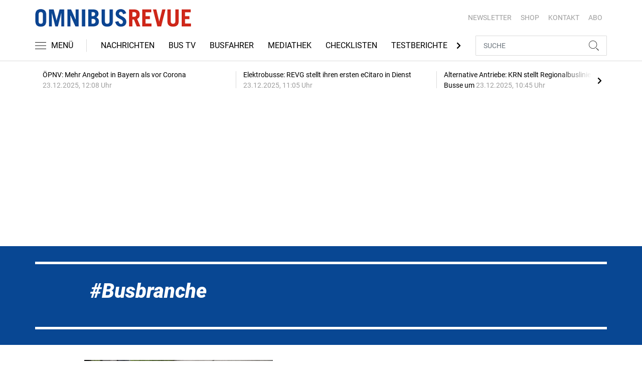

--- FILE ---
content_type: text/html; charset=UTF-8
request_url: https://www.omnibusrevue.de/tag/busbranche-2589135?page=6
body_size: 14565
content:
<!DOCTYPE html>
<html lang="de">
<head><meta charset="utf-8">
    <link rel="preconnect" href="//api.usercentrics.eu">
    <link rel="preconnect" href="//app.usercentrics.eu">
    <link rel="preconnect" href="https://cp.omnibusrevue.de">
    <link rel="preconnect" href="https://cdn.omnibusrevue.de">
    <title>Busbranche Seite 6 von 8</title>
    <meta name="viewport" content="width=device-width, initial-scale=1, minimum-scale=1, maximum-scale=3.0, user-scalable=yes">
    <meta name="description" content="">

    <meta rel="dns-prefetch" href="https://cdn.omnibusrevue.de">
        <link rel="canonical" href="https://www.omnibusrevue.de/tag/busbranche-2589135?page=6">
            <meta name="robots" content="max-image-preview:large">
    
    <meta property="og:locale" content="de_DE">
    <meta property="og:type" content="website">
    <meta property="og:title" content="Busbranche Seite 6 von 8">
    <meta property="og:description" content="">
    <meta property="og:url" content="https://www.omnibusrevue.de/tag/busbranche-2589135?page=6">
    <meta property="og:site_name" content="omnibusrevue.de">
        <meta name="twitter:card" content="summary_large_image">
    <meta name="twitter:description" content="">
    <meta name="twitter:title" content="Busbranche Seite 6 von 8">
            <link rel="stylesheet" href="/build/styles.48afb4ca.css">
    
            <script id="usercentrics-cmp" data-settings-id="1lCioyQWEZutOt"
                src="https://app.usercentrics.eu/browser-ui/latest/loader.js"
                data-tcf-enabled data-suppress-cmp-display >
        </script>
        <script type="text/javascript" charset="UTF-8">
            !function() {
                var cpBaseUrl = 'https://cp.omnibusrevue.de';
                var cpController = cpBaseUrl + '/now.js';
                var cpPropertyId = '6677a23e';

                !function(C,o,n,t,P,a,s){C.CPObject=n,C[n]||(C[n]=function(){
                    for(var e=arguments.length,i=new Array(e),c=0;c<e;c++)i[c]=arguments[c];const[r,u,l]=i;if(C[n].q||(C[n].q=[]),
                        t=Array.prototype.slice.call(arguments,0),!C[n].patched&&("fatal"===r&&u&&(C[n].le=u,
                        Array.prototype.forEach.call(C[n].q,(function(e){"error"===e[0]&&"function"==typeof e[1]&&e[1](u)}))),
                    "error"===r&&"function"==typeof u&&C[n].le&&u(C[n].le),"extension"===r&&u&&l&&"function"==typeof l.init&&(l.init(),
                        l.initialized=!0),"authenticate"===r&&u)){try{
                        P=-1===(o.cookie||"").indexOf("_cpauthhint=")&&!(C.localStorage||{})._cpuser&&-1===C.location.href.toLowerCase().indexOf("cpauthenticated")
                    }catch(e){P=!1}P&&(a={isLoggedIn:function(){return!1},hasValidSubscription:function(){return!1}},
                    "function"==typeof u&&u(null,a),t=["authenticate",null])}C[n].q.push(t)});try{
                    ((s=(o.cookie.split("_cpauthhint=")[1]||"").split(";")[0])?Number(s[1]):NaN)>0&&(o.body?o.body.classList.add("cpauthenticated"):o.addEventListener("DOMContentLoaded",(function(){
                        o.body.classList.add("cpauthenticated")})))}catch(e){}C[n].l=+new Date,C[n].sv=5}(window,document,"cp");

                cp('create', cpPropertyId, {
                    baseUrl: cpBaseUrl
                });

                cp('render', {});
            }()
        </script>
        <script src="https://cp.omnibusrevue.de/now.js" async fetchPriority="high" onerror="cp('fatal', arguments)"></script>
        <script type="text/plain" data-usercentrics="Google Tag Manager">(function(w,d,s,l,i){w[l]=w[l]||[];w[l].push({'gtm.start':
            new Date().getTime(),event:'gtm.js'});var f=d.getElementsByTagName(s)[0],
            j=d.createElement(s),dl=l!='dataLayer'?'&l='+l:'';j.async=true;j.src=
            'https://www.googletagmanager.com/gtm.js?id='+i+dl;f.parentNode.insertBefore(j,f);
        })(window,document,'script','dataLayer','GTM-TWHFPCQ');</script>
        
                    <script >
      window.dataLayer = window.dataLayer || [];
      window.dataLayer.push({
                      'data-iam': 'Tag',
                              'siteId': 2589135,                'mainSection': 'tag',                'tags': "['Busbranche']"          });
          </script>
    <script type="text/javascript">
        function loadGPTScript() {
                var gads = document.createElement("script");
                gads.async = true;
                gads.src = "https://securepubads.g.doubleclick.net/tag/js/gpt.js";
                gads.onload = function () {
                    if (!window.googletag) window.googletag = { cmd: [] };
                    googletag.cmd = googletag.cmd || [];
                    googletag.cmd.push(function() {
                        window.adslot = {};
                        var mapping1 =
    googletag.sizeMapping()
    .addSize([0, 0], [[300, 100], [300, 50]])
    .addSize([320, 0], [[320, 100], [320, 50], [300, 100], [300, 50]])
    .addSize([488, 0], [[468, 60], [320, 100], [320, 50], [300, 100], [300, 50]])
    .addSize([748, 0], [[728, 90], [468, 60]])
    .addSize([990, 0], [[970, 250], [950, 250], [970, 90], [728, 90], [468, 60]])
    .build();

    var mapping5 =
    googletag.sizeMapping()
    .addSize([0, 0], [[300, 250], [300, 100], [300, 50]])
    .addSize([320, 0], [[320, 240], [320, 100], [320, 50], [300, 250], [300, 100], [300, 50]])
    .addSize([488, 0], [[468, 60], [320, 240], [320, 100], [320, 50], [300, 250], [300, 100], [300, 50]])
    .addSize([748, 0], [[728, 90], [468, 60], [320, 240], [300, 250]])
    .addSize([990, 0], [[970, 250], [950, 250], [970, 90], [728, 90], [468, 60], [320, 240], [300, 250]])
    .build();

    
        adslot['div-gpt-ad-top-10'] =
    googletag.defineSlot('/22921118383/GE-B2B-OMNIBUSREVUE_2021/Section/Top', [[970, 250], [950, 250], [970, 90], [728, 90], [468, 60], [320, 100], [320, 50], [300, 100], [300, 50]], 'div-gpt-ad-top-10')
    .defineSizeMapping(mapping1)
    .addService(googletag.pubads());

        adslot['div-gpt-ad-mid1-1'] =
    googletag.defineSlot('/22921118383/GE-B2B-OMNIBUSREVUE_2021/Section/Mid1', [[970, 250], [950, 250], [970, 90], [728, 90], [468, 60], [320, 240], [320, 100], [320, 50], [300, 250], [300, 100], [300, 50]], 'div-gpt-ad-mid1-1')
    .defineSizeMapping(mapping5)
    .addService(googletag.pubads());

    
        adslot['div-gpt-ad-oop-99'] =
    googletag.defineSlot('/22921118383/GE-B2B-OMNIBUSREVUE_2021/Section/OOP', [[1, 1]], 'div-gpt-ad-oop-99')
    .addService(googletag.pubads());
            googletag.pubads().setTargeting('siteID','2589135').setTargeting('keywords',['Busbranche']);
        googletag.pubads().enableSingleRequest();
    googletag.pubads().collapseEmptyDivs();
    googletag.pubads().disableInitialLoad();
    googletag.enableServices();

    googletag.pubads().refresh([adslot['div-gpt-ad-top-10'], adslot['div-gpt-ad-oop-99']], {changeCorrelator: false});
    var LazyLoading_Tag_IDs = 'div-gpt-ad-mid1-1';
                                        let observer = new IntersectionObserver((entries) => {
                        entries.forEach(entry => {
                            let adId = entry.target.id;
                            if (entry.isIntersecting && !entry.target.dataset.isCalled && adslot[adId]) {
                                entry.target.dataset.isCalled = true;
                                googletag.cmd.push(function() {
                                    googletag.pubads().refresh([adslot[adId]], {changeCorrelator: false});
                                });
                                                            }
                        });
                    }, { rootMargin: "500px" });
                                        if (LazyLoading_Tag_IDs) {
                        LazyLoading_Tag_IDs.replace(/\s/g, '').split(',').forEach(id => {
                            let el = document.getElementById(id);
                            if (el) observer.observe(el);
                        });
                    } else {
                        console.warn("Keine LazyLoading-Anzeigen gefunden.");
                    }
                });             };             document.head.appendChild(gads);
        }
        window.addEventListener("ucEvent", function (e) {
            if (e.detail && e.detail.event === "consent_status" && e.detail['Google Ads'] === true) {
                if ("requestIdleCallback" in window) {
                    requestIdleCallback(loadGPTScript, { timeout: 1000 });
                } else {
                    setTimeout(loadGPTScript, 500);                 }
            }
        });
    </script>
         </head>
<body data-sticky-header-class="sticky" id="body">
<header class="header">
    <div class="container container--full-width-phone header__container">
        <div class="header__top hidden-phone">
            <div class="row align-items-center">
                <div class="col-auto">
                    <a class="logo" href="/" title="omnibusrevue.de ist das Nachrichten- und Informationsportal für Busunternehmer und Reiseveranstalter. Das Portal berichtet über Trends, verkehrspolitische und rechtliche Themen sowie Neuigkeiten aus den Bereichen Management, Technik, Touristik und Handel."><img  src="/build/images/tpl/first_logo.png" class="logo__img" width="346" height="39" alt="omnibusrevue.de ist das Nachrichten- und Informationsportal für Busunternehmer und Reiseveranstalter. Das Portal berichtet über Trends, verkehrspolitische und rechtliche Themen sowie Neuigkeiten aus den Bereichen Management, Technik, Touristik und Handel." title="omnibusrevue.de ist das Nachrichten- und Informationsportal für Busunternehmer und Reiseveranstalter. Das Portal berichtet über Trends, verkehrspolitische und rechtliche Themen sowie Neuigkeiten aus den Bereichen Management, Technik, Touristik und Handel.">
                    </a>
                </div>
                <div class="col">
                            <ul class="secondary-nav">
            
                <li class="first">        <a href="https://newsletter.tecvia.com/or_bf?utm_campaign=or-newsletter&amp;utm_source=omnibusrevue&amp;utm_medium=website" target="_blank" title="Newsletter" data-analytics-label="nav-service" data-tracking="2552786">Newsletter</a>        
    </li>

    
                <li>        <a href="https://www.heinrich-vogel-shop.de/personenverkehr.html?utm_source=OR%20Website%20Header&amp;utm_medium=cta&amp;utm_campaign=ESHOP" target="_blank" title="SHOP" data-analytics-label="nav-service" data-tracking="2552788">SHOP</a>        
    </li>

    
                <li>        <a href="/kontakt" title="KONTAKT" data-analytics-label="nav-service" data-tracking="2552790">KONTAKT</a>        
    </li>

    
                <li class="last">        <a href="https://www.heinrich-vogel-shop.de/shop/magazineundportale/omnibusrevue-jahresabo.html?utm_source=OR_Website&amp;utm_medium=Rubrik&amp;utm_campaign=OR_Jahresabo" target="_blank" title="ABO" data-analytics-label="nav-service" data-tracking="2552787">ABO</a>        
    </li>


    </ul>

                </div>
            </div>
        </div>
        <div class="header__bottom">
            <div class="row align-items-center justify-content-between flex-nowrap">
                <div class="col-md-auto z-1">
                    <div class="row flex-nowrap">
                        <div class="col-auto header__col-left">
                                <button class="navbar-toggler pl-0" title="Menu öffnen und schließen" type="button"
                                    data-toggle-class="active" data-target="#main-menu" data-toggle-class-2="modal-open"
                                    data-target-2="#body">
                                <svg class="navbar-toggler__icon bars icon-left">
                                    <use xlink:href="/build/spritemap.977c36e37991d0d34e47.svg#bars-thin"></use>
                                </svg>
                                <span class="navbar-toggler__text hide-sticky">MENÜ</span>
                            </button>
                        </div>
                        <div class="col-md-auto px-0 text-center text-md-left">
                                <a class="logo show-sticky" href="/" title="omnibusrevue.de ist das Nachrichten- und Informationsportal für Busunternehmer und Reiseveranstalter. Das Portal berichtet über Trends, verkehrspolitische und rechtliche Themen sowie Neuigkeiten aus den Bereichen Management, Technik, Touristik und Handel."><img  src="/build/images/tpl/first_logo.png" class="logo__img" width="300" height="31" alt="omnibusrevue.de ist das Nachrichten- und Informationsportal für Busunternehmer und Reiseveranstalter. Das Portal berichtet über Trends, verkehrspolitische und rechtliche Themen sowie Neuigkeiten aus den Bereichen Management, Technik, Touristik und Handel." title="omnibusrevue.de ist das Nachrichten- und Informationsportal für Busunternehmer und Reiseveranstalter. Das Portal berichtet über Trends, verkehrspolitische und rechtliche Themen sowie Neuigkeiten aus den Bereichen Management, Technik, Touristik und Handel.">
                            </a>
                        </div>
                    </div>
                </div>
                <div class="col-md desktop-nav-column header__col-divider-not-sticky">
                    <div class="desktop-nav">
                        <button class="desktop-nav__scroll-prev" id="desktop-nav-prev">
                            <svg>
                                <use xlink:href="/build/spritemap.977c36e37991d0d34e47.svg#chevron-left"></use>
                            </svg>
                        </button>
                        <div class="desktop-nav__scroll" id="desktop-nav-scroll">
                                        <ul class="desktop-nav__list" id="desktop-nav-list">
            
                            <li class="first">        <a href="/nachrichten" title="Nachrichten" data-analytics-label="nav-main" data-tracking="2552776" class="has-children">Nachrichten</a>                <ul class="menu_level_1">
            
                <li class="first">        <a href="/nachrichten/management" title="Management" data-analytics-label="nav-main" data-tracking="2552777">Management</a>        
    </li>

    
                <li>        <a href="/nachrichten/technik" title="Technik" data-analytics-label="nav-main" data-tracking="2552779">Technik</a>        
    </li>

    
                <li class="last">        <a href="/nachrichten/touristik" title="Touristik" data-analytics-label="nav-main" data-tracking="2552780">Touristik</a>        
    </li>


    </ul>

    </li>

    
                <li>        <a href="https://www.omnibusrevue.de/tag/bus-tv-2872875" target="_self" title="Bus TV" data-analytics-label="nav-main" data-tracking="2552781">Bus TV</a>        
    </li>

    
                <li>        <a href="/busfahrer" title="Busfahrer" data-analytics-label="nav-main" data-tracking="2552785">Busfahrer</a>        
    </li>

    
                <li>        <a href="/mediathek" title="Mediathek" data-analytics-label="nav-main" data-tracking="2552782">Mediathek</a>        
    </li>

    
                <li>        <a href="/checklisten" title="Checklisten" data-analytics-label="nav-main" data-tracking="2886550">Checklisten</a>        
    </li>

    
                <li>        <a href="/testberichte" title="Testberichte" data-analytics-label="nav-main" data-tracking="2552783">Testberichte</a>        
    </li>

    
                <li>        <a href="/touristik-kataloge" title="Touristik-Kataloge" data-analytics-label="nav-main" data-tracking="2552800">Touristik-Kataloge</a>        
    </li>

    
                            <li>        <a href="/or-spezial" title="OR Spezial" data-analytics-label="nav-main" data-tracking="2586069" class="has-children">OR Spezial</a>                <ul class="menu_level_1">
            
                <li class="first">        <a href="/or-extra/touristik" title="Touristik" data-analytics-label="nav-main" data-tracking="2552798">Touristik</a>        
    </li>

    
                <li class="last">        <a href="/or-extra/technik" title="Technik" data-analytics-label="nav-main" data-tracking="2586070">Technik</a>        
    </li>


    </ul>

    </li>

    
                            <li class="last">        <a href="/branchenverzeichnis" title="Branchenverzeichnis" data-analytics-label="nav-main" data-tracking="2877040" class="has-children">Branchenverzeichnis</a>                <ul class="menu_level_1">
            
                <li class="first">        <a href="/branchenverzeichnis/technik" title="Technik" data-analytics-label="nav-main" data-tracking="2874699">Technik</a>        
    </li>

    
                <li>        <a href="/branchenverzeichnis/touristik" title="Touristik" data-analytics-label="nav-main" data-tracking="2874702">Touristik</a>        
    </li>

    
                <li>        <a href="/branchenverzeichnis/preise" title="Preise" data-analytics-label="nav-main" data-tracking="2878077">Preise</a>        
    </li>

    
                <li class="last">        <a href="/branchenverzeichnis/service" title="Service" data-analytics-label="nav-main" data-tracking="2886595">Service</a>        
    </li>


    </ul>

    </li>


    </ul>

                        </div>
                        <button class="desktop-nav__scroll-next" id="desktop-nav-next">
                            <svg>
                                <use xlink:href="/build/spritemap.977c36e37991d0d34e47.svg#chevron-right"></use>
                            </svg>
                        </button>
                    </div>
                </div>
                <div class="col-md-auto col-3 z-1 pl-0 header__col-divider-sticky header__col-right">

                    <div class="row no-gutters align-items-center flex-nowrap">
                        <div class="col-auto">

                            <div class="row flex-nowrap align-items-center no-gutters">

                                <!-- Search -->
                                <div class="col search-collapse active" id="search">
                                    <form class="search-form" action="/suche">
                                        <input class="search-form__input form-control" name="searchterm" type="search"
                                               placeholder="SUCHE">
                                        <button class="search-form__btn btn" type="submit">
                                            <svg class="navbar-toggler__icon search">
                                                <use xlink:href="/build/spritemap.977c36e37991d0d34e47.svg#search-thin"></use>
                                            </svg>
                                        </button>
                                    </form>
                                </div>
                                <div class="col-auto">
                                    <button class="navbar-toggler search-toggler active" title="Suche öffnen und schließen"
                                            type="button" id="search-toggler" data-toggle-class="active" data-target="#search"
                                            data-toggle-class-2="active" data-target-2="#search-toggler">
                                        <span class="search-toggler__open-search">
												<svg class="navbar-toggler__icon search">
													<use xlink:href="/build/spritemap.977c36e37991d0d34e47.svg#search-thin"></use>
												</svg>
											</span>
                                        <span class="search-toggler__close-search">
												<svg class="navbar-toggler__icon search">
													<use xlink:href="/build/spritemap.977c36e37991d0d34e47.svg#times-thin"></use>
												</svg>
											</span>
                                    </button>
                                </div>
                            </div>

                        </div>
                    </div>
                </div>
            </div>
        </div>
    </div>
    <div class="nav-block" id="main-menu">
        <!-- Header -->
        <div class="nav-block__header">
            <!-- Close Button -->
            <button class="nav-block__close btn btn--close" title="Menu schließen" type="button" data-toggle-class="active"
                    data-target="#main-menu" data-toggle-class-2="modal-open" data-target-2="#body">
                <svg>
                    <use xlink:href="/build/spritemap.977c36e37991d0d34e47.svg#times-medium"></use>
                </svg>
            </button>
        </div>
        <!-- Scrollable Content -->
        <div class="nav-block__content">
            <div class="nav-block__container">
                                                    <a href="https://www.heinrich-vogel-shop.de/shop/magazineundportale/omnibusrevue-jahresabo.html?utm_source=OR_Website&amp;utm_medium=Rubrik&amp;utm_campaign=OR_Jahresabo" target="_blank" title="Abo" class="abo-link mb-5">Abo</a>
                <br>
                                <form class="search-form mb-4" action="/suche">
                    <input class="search-form__input form-control" name="searchterm" type="search" placeholder="SUCHE">
                    <button class="search-form__btn btn" type="submit">
                        <svg class="navbar-toggler__icon search">
                            <use xlink:href="/build/spritemap.977c36e37991d0d34e47.svg#search-thin"></use>
                        </svg>
                    </button>
                </form>
                <!-- Main Nav -->
                        <ul class="main-nav">
                        
                                                            <li class="first">                <a href="/nachrichten" title="Nachrichten" data-analytics-label="nav-burger" data-tracking="2552776" class="has-children">Nachrichten</a>                            <div class="main-nav__collapse-toggler" data-toggle="collapse-next">
                    <svg>
                        <use xlink:href="/build/spritemap.977c36e37991d0d34e47.svg#chevron-down"></use>
                    </svg>
                </div>
                                            <ul class="collapse">
                        
                                        <li class="first">                <a href="/nachrichten/management" title="Management" data-analytics-label="nav-burger" data-tracking="2552777">Management</a>                                    
        </li>
    
                
                                        <li>                <a href="/nachrichten/technik" title="Technik" data-analytics-label="nav-burger" data-tracking="2552779">Technik</a>                                    
        </li>
    
                
                                        <li class="last">                <a href="/nachrichten/touristik" title="Touristik" data-analytics-label="nav-burger" data-tracking="2552780">Touristik</a>                                    
        </li>
    

    </ul>

        </li>
    
                
                                        <li>                <a href="https://www.omnibusrevue.de/tag/bus-tv-2872875" target="_self" title="Bus TV" data-analytics-label="nav-burger" data-tracking="2552781">Bus TV</a>                                    
        </li>
    
                
                                        <li>                <a href="/busfahrer" title="Busfahrer" data-analytics-label="nav-burger" data-tracking="2552785">Busfahrer</a>                                    
        </li>
    
                
                                        <li>                <a href="/mediathek" title="Mediathek" data-analytics-label="nav-burger" data-tracking="2552782">Mediathek</a>                                    
        </li>
    
                
                                        <li>                <a href="/checklisten" title="Checklisten" data-analytics-label="nav-burger" data-tracking="2886550">Checklisten</a>                                    
        </li>
    
                
                                        <li>                <a href="/testberichte" title="Testberichte" data-analytics-label="nav-burger" data-tracking="2552783">Testberichte</a>                                    
        </li>
    
                
                                        <li>                <a href="/touristik-kataloge" title="Touristik-Kataloge" data-analytics-label="nav-burger" data-tracking="2552800">Touristik-Kataloge</a>                                    
        </li>
    
                
                                                            <li>                <a href="/or-spezial" title="OR Spezial" data-analytics-label="nav-burger" data-tracking="2586069" class="has-children">OR Spezial</a>                            <div class="main-nav__collapse-toggler" data-toggle="collapse-next">
                    <svg>
                        <use xlink:href="/build/spritemap.977c36e37991d0d34e47.svg#chevron-down"></use>
                    </svg>
                </div>
                                            <ul class="collapse">
                        
                                        <li class="first">                <a href="/or-extra/touristik" title="Touristik" data-analytics-label="nav-burger" data-tracking="2552798">Touristik</a>                                    
        </li>
    
                
                                        <li class="last">                <a href="/or-extra/technik" title="Technik" data-analytics-label="nav-burger" data-tracking="2586070">Technik</a>                                    
        </li>
    

    </ul>

        </li>
    
                
                                                            <li class="last">                <a href="/branchenverzeichnis" title="Branchenverzeichnis" data-analytics-label="nav-burger" data-tracking="2877040" class="has-children">Branchenverzeichnis</a>                            <div class="main-nav__collapse-toggler" data-toggle="collapse-next">
                    <svg>
                        <use xlink:href="/build/spritemap.977c36e37991d0d34e47.svg#chevron-down"></use>
                    </svg>
                </div>
                                            <ul class="collapse">
                        
                                        <li class="first">                <a href="/branchenverzeichnis/technik" title="Technik" data-analytics-label="nav-burger" data-tracking="2874699">Technik</a>                                    
        </li>
    
                
                                        <li>                <a href="/branchenverzeichnis/touristik" title="Touristik" data-analytics-label="nav-burger" data-tracking="2874702">Touristik</a>                                    
        </li>
    
                
                                        <li>                <a href="/branchenverzeichnis/preise" title="Preise" data-analytics-label="nav-burger" data-tracking="2878077">Preise</a>                                    
        </li>
    
                
                                        <li class="last">                <a href="/branchenverzeichnis/service" title="Service" data-analytics-label="nav-burger" data-tracking="2886595">Service</a>                                    
        </li>
    

    </ul>

        </li>
    

    </ul>

            </div>
                    <ul class="secondary-nav-side nav-block__container">
            
                <li class="first">        <a href="https://newsletter.tecvia.com/or_bf?utm_campaign=or-newsletter&amp;utm_source=omnibusrevue&amp;utm_medium=website" target="_blank" title="Newsletter" data-analytics-label="nav-burger" data-tracking="2552786">Newsletter</a>        
    </li>

    
                <li>        <a href="https://www.heinrich-vogel-shop.de/personenverkehr.html?utm_source=OR%20Website%20Header&amp;utm_medium=cta&amp;utm_campaign=ESHOP" target="_blank" title="SHOP" data-analytics-label="nav-burger" data-tracking="2552788">SHOP</a>        
    </li>

    
                <li class="last">        <a href="/kontakt" title="KONTAKT" data-analytics-label="nav-burger" data-tracking="2552790">KONTAKT</a>        
    </li>


    </ul>

            <!-- Social -->
            <div class="nav-block__container">
                <ul class="social-nav">
            <li>
            <a href="https://de-de.facebook.com/OMNIBUSREVUE/" target="_blank" title="facebook">
								<span class="social-nav__icon">
									<svg width="12" height="19">
										<use xlink:href="/build/spritemap.977c36e37991d0d34e47.svg#facebook"></use>
									</svg>
								</span>
                Facebook
            </a>
        </li>
                <li>
        <a href="https://www.youtube.com/channel/UCo-x0wqDFEyMwfRTVCv2FQQ" target="_blank" title="youtube">
                <span class="social-nav__icon">
                    <svg width="18" height="13">
                        <use xlink:href="/build/spritemap.977c36e37991d0d34e47.svg#youtube"></use>
                    </svg>
                </span>
            Youtube
        </a>
    </li>
                    <li>
            <a href="https://www.xing.com/news/pages/omnibusrevue-1903" target="_blank" title="xing">
								<span class="social-nav__icon">
									<svg width="18" height="16">
										<use xlink:href="/build/spritemap.977c36e37991d0d34e47.svg#xing"></use>
									</svg>
								</span>
                Xing
            </a>
        </li>
                <li>
            <a href="https://de.linkedin.com/showcase/omnibusrevue-de" target="_blank" title="linkedin">
                <span class="social-nav__icon">
                    <svg width="19" height="16">
                        <use xlink:href="/build/spritemap.977c36e37991d0d34e47.svg#linkedin-thin"></use>
                    </svg>
                </span>
                Linkedin
            </a>
        </li>
        </ul>            </div>

        </div>
    </div>
</header>
<div class="featured-top">
    <div class="container">

        <div class="featured-top__content">

            <!-- Slider -->
            <div class="owl-carousel owl-carousel--item-separator js-featured-slider">
                                <!-- Featured Item -->
                <a class="featured-item" href="/nachrichten/management/oepnv-mehr-angebot-in-bayern-als-vor-corona-3752674">
                    <span class="featured-item__title">
                        ÖPNV: Mehr Angebot in Bayern als vor Corona
                    </span>
                    <span class="featured-item__date">
                        23.12.2025, 12:08 Uhr
						</span>
                </a>
                                <!-- Featured Item -->
                <a class="featured-item" href="/nachrichten/technik/elektrobusse-revg-stellt-einen-ecitaro-in-dienst-3752609">
                    <span class="featured-item__title">
                        Elektrobusse: REVG stellt ihren ersten eCitaro in Dienst
                    </span>
                    <span class="featured-item__date">
                        23.12.2025, 11:05 Uhr
						</span>
                </a>
                                <!-- Featured Item -->
                <a class="featured-item" href="/nachrichten/technik/alternative-antriebe-krn-stellt-regionalbuslinie-auf-e-busse-um-3752595">
                    <span class="featured-item__title">
                        Alternative Antriebe: KRN stellt Regionalbuslinie auf E-Busse um
                    </span>
                    <span class="featured-item__date">
                        23.12.2025, 10:45 Uhr
						</span>
                </a>
                                <!-- Featured Item -->
                <a class="featured-item" href="/nachrichten/touristik/winterberg-barrierefreie-wanderwegen-ausgezeichnet-3752180">
                    <span class="featured-item__title">
                        Winterberg: Barrierefreie Wanderwege ausgezeichnet
                    </span>
                    <span class="featured-item__date">
                        22.12.2025, 11:08 Uhr
						</span>
                </a>
                                <!-- Featured Item -->
                <a class="featured-item" href="/nachrichten/technik/bushersteller-grossauftrag-fuer-daimler-buses-aus-belgien-3751550">
                    <span class="featured-item__title">
                        Bushersteller: Großauftrag für Daimler Buses aus Belgien
                    </span>
                    <span class="featured-item__date">
                        19.12.2025, 14:47 Uhr
						</span>
                </a>
                
                <!-- Featured Item -->
                <a class="featured-item my-auto" href="/nachrichten">
                    <span class="featured-item__title">
                        Alle Schlagzeilen
                        <svg class="icon-right" width="6" height="12">
                            <use xlink:href="/build/spritemap.977c36e37991d0d34e47.svg#chevron-right"></use>
                        </svg>
                    </span>
                </a>

            </div>
        </div>
    </div>
</div>

<div class="section mt-3 mid-ad-section">
    <div class="container ">
        <div class="row">
            <div class="col-12 justify-content-center">
                <div class="text-center ">
        <div class="adspace-top">        <div id="div-gpt-ad-top-10"></div>
        </div></div>            </div>
        </div>
    </div>
</div>
    <div class="section section--fill bg-primary color-white">
        <div class="container">
            <div class="subsection">
                <hr class="hr-block bg-white">
            </div>
            <div class="col-lg-10 mx-auto">
                <div class="row">
                    <div class="col-12">
                        <h1 class="display-4 tag-prefix"><i>Busbranche</i></h1>
                        <div class="subsection">
                        
                        </div>
                                            </div>
                </div>


            </div>
            <div class="subsection">
                <hr class="hr-block bg-white">
            </div>
        </div>
    </div>
    <div class="section">
        <div class="container">
            <div class="row">
                <div class="col-lg-10 mx-auto">
                    <div class="row">
                                                    <div class="col-sm-6 col-md-12">
     <div class="card card--horizontal">
        <div class="row">
            <div class="col-md-5">
                <a class="badge-container" href="/nachrichten/management/fahrermangel-bdo-und-bgl-fordern-reform-der-berufskraftfahrerausbildung-3243063" title="Fahrermangel: bdo und BGL fordern Reform der Berufskraftfahrerausbildung">
                    <div class="embed-responsive embed-responsive--card">
                                                    <img  src="https://cdn.omnibusrevue.de/thumb_360x203/media/6015/P_Bus_IOD_Cityliner_2015-01.jpg" class="embed-responsive-item card-img" width="360" height="203" alt="Fahrermangel: bdo und BGL fordern Reform der Berufskraftfahrerausbildung" title="Fahrermangel: bdo und BGL fordern Reform der Berufskraftfahrerausbildung">
                                                                        </div>
                </a>
            </div>
            <div class="col-md-7">
                <div class="card-body">
                    <div class="meta"><span class="card__date">27.09.2022</span>                        <a class="tag" href="/tag/fahrermangel-2943036" title="Fahrermangel">#Fahrermangel</a>                    </div>

                    <h2 class="card-title h2--lines-3 js-dots"><a  href="/nachrichten/management/fahrermangel-bdo-und-bgl-fordern-reform-der-berufskraftfahrerausbildung-3243063" title="Fahrermangel: bdo und BGL fordern Reform der Berufskraftfahrerausbildung">Fahrermangel: bdo und BGL fordern Reform der Berufskraftfahrerausbildung</a></h2>
                    <p class="card-text js-dots js-dots--show-read-more text--lines-3"><a class="card-text__link" href="/nachrichten/management/fahrermangel-bdo-und-bgl-fordern-reform-der-berufskraftfahrerausbildung-3243063" title="Fahrermangel: bdo und BGL fordern Reform der Berufskraftfahrerausbildung">Sowohl in der Busbranche wie auch im Straßengüterverkehr wird der Fahrermangel immer mehr zum Problem, die Branchenverbände bdo und BGL fordern daher von der Politik endlich wach zu werden.</a></p>
                                    </div>
            </div>
        </div>
    </div>
</div>

                                                    <div class="col-sm-6 col-md-12">
     <div class="card card--horizontal">
        <div class="row">
            <div class="col-md-5">
                <a class="badge-container" href="/nachrichten/technik/innotrans-bus-neuheiten-in-berlin-3233937" title="InnoTrans: Bus-Neuheiten in Berlin">
                    <div class="embed-responsive embed-responsive--card">
                                                    <img  src="https://cdn.omnibusrevue.de/thumb_360x203/media/6015/innotrans-2022-otokar-c-thomas-burgert.JPG" class="embed-responsive-item card-img" width="360" height="203" alt="InnoTrans_2022_Otokar" title="InnoTrans: Bus-Neuheiten in Berlin">
                                                                        </div>
                </a>
            </div>
            <div class="col-md-7">
                <div class="card-body">
                    <div class="meta"><span class="card__date">20.09.2022</span>                        <a class="tag" href="/tag/innotrans-2619265" title="InnoTrans">#InnoTrans</a>                    </div>

                    <h2 class="card-title h2--lines-3 js-dots"><a  href="/nachrichten/technik/innotrans-bus-neuheiten-in-berlin-3233937" title="InnoTrans: Bus-Neuheiten in Berlin">InnoTrans: Bus-Neuheiten in Berlin</a></h2>
                    <p class="card-text js-dots js-dots--show-read-more text--lines-3"><a class="card-text__link" href="/nachrichten/technik/innotrans-bus-neuheiten-in-berlin-3233937" title="InnoTrans: Bus-Neuheiten in Berlin">Auf der InnoTrans in Berlin sind in diesem Jahr auch wieder einige Bushersteller vertreten, Solaris und VDL zeigen erstmals auf Messen ihre neuen Fahrzeuge.</a></p>
                                    </div>
            </div>
        </div>
    </div>
</div>

                                                    <div class="col-sm-6 col-md-12">
     <div class="card card--horizontal">
        <div class="row">
            <div class="col-md-5">
                <a class="badge-container" href="/nachrichten/technik/iaa-transportation-messeeroeffnung-in-hannover-3233822" title="IAA Transportation: Messeeröffnung in Hannover">
                    <div class="embed-responsive embed-responsive--card">
                                                    <img  src="https://cdn.omnibusrevue.de/thumb_360x203/media/6015/iaa-2022-quantron-cizaris-c-thomas-burgert.JPG" class="embed-responsive-item card-img" width="360" height="203" alt="IAA_2022_Quantron_Cizaris" title="IAA Transportation: Messeeröffnung in Hannover">
                                                                        </div>
                </a>
            </div>
            <div class="col-md-7">
                <div class="card-body">
                    <div class="meta"><span class="card__date">20.09.2022</span>                        <a class="tag" href="/tag/iaa-transportation-3203200" title="IAA Transportation">#IAA Transportation</a>                    </div>

                    <h2 class="card-title h2--lines-3 js-dots"><a  href="/nachrichten/technik/iaa-transportation-messeeroeffnung-in-hannover-3233822" title="IAA Transportation: Messeeröffnung in Hannover">IAA Transportation: Messeeröffnung in Hannover</a></h2>
                    <p class="card-text js-dots js-dots--show-read-more text--lines-3"><a class="card-text__link" href="/nachrichten/technik/iaa-transportation-messeeroeffnung-in-hannover-3233822" title="IAA Transportation: Messeeröffnung in Hannover">In Hannover wurde die IAA Transportation eröffnet, Busse sind in diesem Jahr allerdings deutlich schwächer an den Ständen vertreten als in früheren Jahren.</a></p>
                                    </div>
            </div>
        </div>
    </div>
</div>

                                                    <div class="col-sm-6 col-md-12">
     <div class="card card--horizontal">
        <div class="row">
            <div class="col-md-5">
                <a class="badge-container" href="/nachrichten/management/bdo-busunternehmen-durch-die-krise-helfen-3231951" title="bdo: Busunternehmen durch die Krise helfen">
                    <div class="embed-responsive embed-responsive--card">
                                                    <img  src="https://cdn.omnibusrevue.de/thumb_360x203/media/6015/OR_pa_223864161.jpg" class="embed-responsive-item card-img" width="360" height="203" alt="Reisebus auf Autobahn in Hessen" title="bdo: Busunternehmen durch die Krise helfen">
                                                                        </div>
                </a>
            </div>
            <div class="col-md-7">
                <div class="card-body">
                    <div class="meta"><span class="card__date">15.09.2022</span>                        <a class="tag" href="/tag/bdo-2584101" title="bdo">#bdo</a>                    </div>

                    <h2 class="card-title h2--lines-3 js-dots"><a  href="/nachrichten/management/bdo-busunternehmen-durch-die-krise-helfen-3231951" title="bdo: Busunternehmen durch die Krise helfen">bdo: Busunternehmen durch die Krise helfen</a></h2>
                    <p class="card-text js-dots js-dots--show-read-more text--lines-3"><a class="card-text__link" href="/nachrichten/management/bdo-busunternehmen-durch-die-krise-helfen-3231951" title="bdo: Busunternehmen durch die Krise helfen">Im Zuge des Energiekostendämpfungsprogramms müsse auch Busunternehmen geholfen werden, fordert der bdo und verweist auf die stark gestiegenen Dieselkosten.</a></p>
                                    </div>
            </div>
        </div>
    </div>
</div>

                                                    <div class="col-sm-6 col-md-12">
     <div class="card card--horizontal">
        <div class="row">
            <div class="col-md-5">
                <a class="badge-container" href="/nachrichten/management/vdv-neuer-e-bus-sound-ausgespielt-3201659" title="VDV: Neuer E-Bus-Sound ausgespielt">
                    <div class="embed-responsive embed-responsive--card">
                                                    <img  src="https://cdn.omnibusrevue.de/thumb_360x203/media/6015/elekbu-e-bus-sound-c-vdv.jpg" class="embed-responsive-item card-img" width="360" height="203" alt="E-Bus-Sound_VDV_Elekbu_2022" title="VDV: Neuer E-Bus-Sound ausgespielt">
                                                                        </div>
                </a>
            </div>
            <div class="col-md-7">
                <div class="card-body">
                    <div class="meta"><span class="card__date">14.07.2022</span>                        <a class="tag" href="/tag/elektrobusse-3169582" title="Elektrobusse">#Elektrobusse</a>                    </div>

                    <h2 class="card-title h2--lines-3 js-dots"><a  href="/nachrichten/management/vdv-neuer-e-bus-sound-ausgespielt-3201659" title="VDV: Neuer E-Bus-Sound ausgespielt">VDV: Neuer E-Bus-Sound ausgespielt</a></h2>
                    <p class="card-text js-dots js-dots--show-read-more text--lines-3"><a class="card-text__link" href="/nachrichten/management/vdv-neuer-e-bus-sound-ausgespielt-3201659" title="VDV: Neuer E-Bus-Sound ausgespielt">Im Rahmen der Elektrobuskonferenz des Verbands Deutscher Verkehrsunternehmen wurde erstmals der neue E-Bus-Sound ausgespielt, der einmal zum Standard werden soll.</a></p>
                                    </div>
            </div>
        </div>
    </div>
</div>

                                                    <div class="col-sm-6 col-md-12">
     <div class="card card--horizontal">
        <div class="row">
            <div class="col-md-5">
                <a class="badge-container" href="/nachrichten/management/ifo-institut-konzerne-haben-tankrabatt-weitergegeben-3188961" title="Ifo-Institut: Konzerne haben Tankrabatt weitergegeben">
                    <div class="embed-responsive embed-responsive--card">
                                                    <img  src="https://cdn.omnibusrevue.de/thumb_360x203/media/6015/or-ps-pa-24715448.jpg" class="embed-responsive-item card-img" width="360" height="203" alt="Tanken_Bus in Spanien" title="Ifo-Institut: Konzerne haben Tankrabatt weitergegeben">
                                                                        </div>
                </a>
            </div>
            <div class="col-md-7">
                <div class="card-body">
                    <div class="meta"><span class="card__date">14.06.2022</span>                        <a class="tag" href="/tag/dieselpreis-3147008" title="Dieselpreis">#Dieselpreis</a>                    </div>

                    <h2 class="card-title h2--lines-3 js-dots"><a  href="/nachrichten/management/ifo-institut-konzerne-haben-tankrabatt-weitergegeben-3188961" title="Ifo-Institut: Konzerne haben Tankrabatt weitergegeben">Ifo-Institut: Konzerne haben Tankrabatt weitergegeben</a></h2>
                    <p class="card-text js-dots js-dots--show-read-more text--lines-3"><a class="card-text__link" href="/nachrichten/management/ifo-institut-konzerne-haben-tankrabatt-weitergegeben-3188961" title="Ifo-Institut: Konzerne haben Tankrabatt weitergegeben">Die Kritik an den Mineralölkonzernen ist derzeit massiv, da überrascht das Ifo-Institut mit der Aussage, die Konzerne hätten den Tankrabatt durchaus an die Kunden weitergegeben.</a></p>
                                    </div>
            </div>
        </div>
    </div>
</div>

                                                    <div class="col-sm-6 col-md-12">
     <div class="card card--horizontal">
        <div class="row">
            <div class="col-md-5">
                <a class="badge-container" href="/nachrichten/management/wbo-unternehmen-fahren-sich-immer-staerker-in-die-roten-zahlen-3186256" title="WBO: „Unternehmen fahren sich immer stärker in die roten Zahlen“">
                    <div class="embed-responsive embed-responsive--card">
                                                    <img  src="https://cdn.omnibusrevue.de/thumb_360x203/media/6015/wbo-bus-korso-2020-c-thomas-burgert.JPG" class="embed-responsive-item card-img" width="360" height="203" alt="Bus-Korso_WBO_2020_Stuttgart" title="WBO: „Unternehmen fahren sich immer stärker in die roten Zahlen“">
                                                                        </div>
                </a>
            </div>
            <div class="col-md-7">
                <div class="card-body">
                    <div class="meta"><span class="card__date">08.06.2022</span>                        <a class="tag" href="/tag/wbo-2584104" title="WBO">#WBO</a>                    </div>

                    <h2 class="card-title h2--lines-3 js-dots"><a  href="/nachrichten/management/wbo-unternehmen-fahren-sich-immer-staerker-in-die-roten-zahlen-3186256" title="WBO: „Unternehmen fahren sich immer stärker in die roten Zahlen“">WBO: „Unternehmen fahren sich immer stärker in die roten Zahlen“</a></h2>
                    <p class="card-text js-dots js-dots--show-read-more text--lines-3"><a class="card-text__link" href="/nachrichten/management/wbo-unternehmen-fahren-sich-immer-staerker-in-die-roten-zahlen-3186256" title="WBO: „Unternehmen fahren sich immer stärker in die roten Zahlen“">Mit einer Kundgebung und einem Buskorso wollen die baden-württembergischen Busunternehmen auf die Belastung durch die hohen Kraftstoffpreise aufmerksam machen.</a></p>
                                    </div>
            </div>
        </div>
    </div>
</div>

                                                    <div class="col-sm-6 col-md-12">
     <div class="card card--horizontal">
        <div class="row">
            <div class="col-md-5">
                <a class="badge-container" href="/nachrichten/management/lho-auszeichnung-fuer-betriebliche-altersvorsorge-3186242" title="LHO: Auszeichnung für betriebliche Altersvorsorge">
                    <div class="embed-responsive embed-responsive--card">
                                                    <img  src="https://cdn.omnibusrevue.de/thumb_360x203/media/6015/auszeichnung-altersvorsorgemodell-bav-c-lho.jpeg" class="embed-responsive-item card-img" width="360" height="203" alt="LHO_Auszeichnung_Altersvorsorge" title="LHO: Auszeichnung für betriebliche Altersvorsorge">
                                                                        </div>
                </a>
            </div>
            <div class="col-md-7">
                <div class="card-body">
                    <div class="meta"><span class="card__date">08.06.2022</span>                        <a class="tag" href="/tag/lho-2890082" title="LHO">#LHO</a>                    </div>

                    <h2 class="card-title h2--lines-3 js-dots"><a  href="/nachrichten/management/lho-auszeichnung-fuer-betriebliche-altersvorsorge-3186242" title="LHO: Auszeichnung für betriebliche Altersvorsorge">LHO: Auszeichnung für betriebliche Altersvorsorge</a></h2>
                    <p class="card-text js-dots js-dots--show-read-more text--lines-3"><a class="card-text__link" href="/nachrichten/management/lho-auszeichnung-fuer-betriebliche-altersvorsorge-3186242" title="LHO: Auszeichnung für betriebliche Altersvorsorge">Das Berufsbild Busfahrer soll auch durch verbesserte Rentenleistungen attraktiver gemacht werden, ein Modell ist die BusRente Hessen des LHO.</a></p>
                                    </div>
            </div>
        </div>
    </div>
</div>

                                                    <div class="col-sm-6 col-md-12">
     <div class="card card--horizontal">
        <div class="row">
            <div class="col-md-5">
                <a class="badge-container" href="/nachrichten/management/bundestag-parlamentskreis-bus-offiziell-gegruendet-3186146" title="Bundestag: Parlamentskreis Bus offiziell gegründet">
                    <div class="embed-responsive embed-responsive--card">
                                                    <img  src="https://cdn.omnibusrevue.de/thumb_360x203/media/6015/parlamentskreis-bus-c-bdo.jpg" class="embed-responsive-item card-img" width="360" height="203" alt="Parlamentskreis_Bus_2022" title="Bundestag: Parlamentskreis Bus offiziell gegründet">
                                                                        </div>
                </a>
            </div>
            <div class="col-md-7">
                <div class="card-body">
                    <div class="meta"><span class="card__date">07.06.2022</span>                        <a class="tag" href="/tag/bundestag-3068080" title="Bundestag">#Bundestag</a>                    </div>

                    <h2 class="card-title h2--lines-3 js-dots"><a  href="/nachrichten/management/bundestag-parlamentskreis-bus-offiziell-gegruendet-3186146" title="Bundestag: Parlamentskreis Bus offiziell gegründet">Bundestag: Parlamentskreis Bus offiziell gegründet</a></h2>
                    <p class="card-text js-dots js-dots--show-read-more text--lines-3"><a class="card-text__link" href="/nachrichten/management/bundestag-parlamentskreis-bus-offiziell-gegruendet-3186146" title="Bundestag: Parlamentskreis Bus offiziell gegründet">Mit der Gründung der neuen Parlamentsgruppe „Parlamentskreis Bus“ gibt es im Bundestag einen überparteilichen Zusammenschluss zur Förderung des Busses.</a></p>
                                    </div>
            </div>
        </div>
    </div>
</div>

                                                    <div class="col-sm-6 col-md-12">
     <div class="card card--horizontal">
        <div class="row">
            <div class="col-md-5">
                <a class="badge-container" href="/nachrichten/management/messen-bus2bus-zieht-positives-fazit-3170630" title="Messen: Bus2Bus zieht positives Fazit">
                    <div class="embed-responsive embed-responsive--card">
                                                    <img  src="https://cdn.omnibusrevue.de/thumb_360x203/media/6015/bus2bus-messehalle-2022-c-thomas-burgert.jpeg" class="embed-responsive-item card-img" width="360" height="203" alt="Bus2Bus_Messehalle_2022" title="Messen: Bus2Bus zieht positives Fazit">
                                                                        </div>
                </a>
            </div>
            <div class="col-md-7">
                <div class="card-body">
                    <div class="meta"><span class="card__date">04.05.2022</span>                        <a class="tag" href="/tag/bus2bus-2677065" title="BUS2BUS">#BUS2BUS</a>                    </div>

                    <h2 class="card-title h2--lines-3 js-dots"><a  href="/nachrichten/management/messen-bus2bus-zieht-positives-fazit-3170630" title="Messen: Bus2Bus zieht positives Fazit">Messen: Bus2Bus zieht positives Fazit</a></h2>
                    <p class="card-text js-dots js-dots--show-read-more text--lines-3"><a class="card-text__link" href="/nachrichten/management/messen-bus2bus-zieht-positives-fazit-3170630" title="Messen: Bus2Bus zieht positives Fazit">Die Bus2Bus spricht von einem erfolgreichen Restart, den die Fachmesse hingelegt hat. Die Gesamtzufriedenheit der Besucher war dabei auf einem sehr hohen Niveau.</a></p>
                                    </div>
            </div>
        </div>
    </div>
</div>

                                            </div>
                </div>
            </div>
        </div>
    </div>
    <!--LARGE OFFSET BETWEEN SECTIONS - hidden in phone-->
    <div class="section-offset"></div>
    <!--SECTION-->
    <div class="section">
        <div class="container">
                    <nav>
                        <ul class="pagination">

                            <li class="page-item prev">
                   <a class="page-link" rel="prev" href="/tag/busbranche-2589135?page=5" title="zurück"><svg><use xlink:href="/build/spritemap.977c36e37991d0d34e47.svg#chevron-left"></use></svg></a>
                </li>
            
                            <li class="page-item hidden--max-413">
                    <a class="page-link" href="/tag/busbranche-2589135" title="Seite 1">1</a>
                </li>
                                    <li class="page-item disabled hidden--max-413">
                        <span class="page-link">&hellip;</span>
                    </li>
                            
                                                <li class="page-item">
                        <a class="page-link" href="/tag/busbranche-2589135?page=4" title="Seite 4">4</a>
                    </li>
                
                                                <li class="page-item">
                        <a class="page-link" href="/tag/busbranche-2589135?page=5" title="Seite 5">5</a>
                    </li>
                
                                                <li class="page-item active">
                        <span class="page-link">6</span>
                    </li>
                
                                                <li class="page-item">
                        <a class="page-link" href="/tag/busbranche-2589135?page=7" title="Seite 7">7</a>
                    </li>
                
                                                <li class="page-item">
                        <a class="page-link" href="/tag/busbranche-2589135?page=8" title="Seite 8">8</a>
                    </li>
                
            
            
                            <li class="page-item next">
                    <a class="page-link" rel="next" href="/tag/busbranche-2589135?page=7" title="weiter"><svg><use xlink:href="/build/spritemap.977c36e37991d0d34e47.svg#chevron-right"></use></svg></a>
                </li>
                    </ul>
    </nav>


        </div>
    </div>

<div class="section mid-ad-section">
    <div class="container ">
        <div class="row">
            <div class="col-12 justify-content-center">
                    <div class="text-center ">
        <div class="adspace-standard">        <div id="div-gpt-ad-mid1-1"></div>
        </div></div>            </div>
        </div>
    </div>
</div><div class="section-offset"></div>
<div class="section section--fill bg-primary color-white noprint">
    <div class="container">
        <div class="subsection">
            <hr class="hr-block bg-white">
        </div>
        <div class="row">
            <div class="col-lg-8 col-md-9 mx-auto">
                <div class="text-center">
                    <h5 class="h2 display-4"><i>NEWSLETTER</i></h5>
                    <p>Newsletter abonnieren und keine Branchen-News mehr verpassen.</p>
                    <div class="subsection">
                                                                        <form class="subscribe-form" action="https://newsletter.tecvia.com/or_bf" data-analytics-form="nl_footer_box" target="_blank">
                                                                                                                                                                    <input type="hidden" name="utm_campaign" value="or-newsletter">
                                                                                                        <input type="hidden" name="utm_source" value="omnibusrevue">
                                                                                                        <input type="hidden" name="utm_medium" value="website">
                                                                                        <input class="subscribe-form__input form-control" type="email" name="email" placeholder="Ihre E-Mail Adresse hier eingeben">
                            <button class="subscribe-form__btn btn btn-danger" type="submit"><svg class="btn__icon envelope-unfilled"><use xlink:href="/build/spritemap.977c36e37991d0d34e47.svg#envelope-unfilled"></use></svg><span class="btn__text">ABONNIEREN</span>
                            </button>
                        </form>
                    </div>
                </div>
            </div>
        </div>
        <div class="subsection">
            <hr class="hr-block bg-white">
        </div>
    </div>
</div>
<div class="section-offset"></div>
<div class="section noprint">
    <div class="container">
        <div class="row">
            <div class="col-lg-10 col-md-11 mx-auto">
                <div class="subsection">
                    <p>www.omnibusrevue.de ist das Online-Portal der monatlich erscheinenden Zeitschrift OMNIBUSREVUE aus dem Verlag Heinrich Vogel, die sich an Verkehrsunternehmen bzw. Busunternehmer und Reiseveranstalter in Deutschland, &Ouml;sterreich und der Schweiz richtet. Sie berichtet &uuml;ber Trends, verkehrspolitische und rechtliche Themen sowie Neuigkeiten aus den Bereichen Management, Technik, Touristik und Handel.</p>
                </div>
                <ul class="social-list social-list--lg d-flex justify-content-center">
                        <li >
        <a href="https://de-de.facebook.com/OMNIBUSREVUE/" target="_blank" title="facebook">
        <span class="social-footer__icon">
            <svg width="15" height="24">
                <use xlink:href="/build/spritemap.977c36e37991d0d34e47.svg#facebook"></use>
            </svg>
        </span>
        </a>
    </li>
    <li >
        <a href="https://www.youtube.com/channel/UCo-x0wqDFEyMwfRTVCv2FQQ" target="_blank" title="youtube">
            <svg width="25" height="18">
                <use xlink:href="/build/spritemap.977c36e37991d0d34e47.svg#youtube"></use>
            </svg>
        </a>
    </li>
    <li >
        <a href="https://www.xing.com/news/pages/omnibusrevue-1903" target="_blank" title="xing">
            <span class="social-footer__icon">
                <svg width="23" height="21">
                    <use xlink:href="/build/spritemap.977c36e37991d0d34e47.svg#xing"></use>
                </svg>
            </span>
        </a>
    </li>
    <li >
        <a href="https://de.linkedin.com/showcase/omnibusrevue-de" target="_blank" title="linkedin">
            <span class="social-footer__icon">
                <svg width="23" height="21">
                    <use xlink:href="/build/spritemap.977c36e37991d0d34e47.svg#linkedin-thin"></use>
                </svg>
            </span>
        </a>
    </li>
                </ul>

            </div>
        </div>
        <div class="row page-up-wrapper">
            <div class="col-12">
                <div class="d-flex justify-content-end">
                    <a class="js-smooth-scroll" href="#body" title="Zum Seitenanfang">Nach oben<svg class="page-up"><use xlink:href="/build/spritemap.977c36e37991d0d34e47.svg#chevron-up"></use></svg></a>
                </div>
            </div>
        </div>
    </div>
</div>
<footer>
    <div class="container">
        <!-- Oberes Footer-Menü (Footer Top Menu) -->
        <div class="d-flex flex-wrap justify-content-between align-items-center text-xl border-bottom border-dark">
            <div class="logo-wrapper text-center text-lg-left mb-4 mb-lg-0 align-self-start">
                <a href="https://tecvia-media.com/" target="_blank" rel="noopener" class="d-inline-block"><img loading="lazy" src="/build/images/tpl/tecvia_media_logo.svg" alt="Footer logo" class="img-fluid" style="width: 193px; height: 75px;"></a>
            </div>
            <nav class="menu-top-wrapper text-center text-lg-right">
                <ul class="footer-top-nav list-unstyled d-flex flex-wrap justify-content-center align-items-center justify-content-lg-end mb-0">
            <li>
            <a href="https://tecvia-media.com/omnibusrevue/"                 target="_blank"
                            title="Mediadaten"
                            data-analytics-label="nav-footer-top"
                            data-tracking="2552794"
             >
                                    Mediadaten
                            </a>
        </li>
            <li>
            <a href="/kontakt"                 target="_self"
                            title="Kontakt"
                            data-analytics-label="nav-footer-top"
                            data-tracking="2552795"
             >
                                    Kontakt
                            </a>
        </li>
            <li>
            <a href="https://newsletter.tecvia.com/or_bf?utm_campaign=or-newsletter&amp;utm_source=omnibusrevue&amp;utm_medium=website"                 target="_self"
                            title="Newsletter"
                            data-analytics-label="nav-footer-top"
                            data-tracking="3703954"
                            class="btn btn-newsletter"
             >
                <svg class="btn__icon envelope-unfilled"><use xlink:href="/build/spritemap.977c36e37991d0d34e47.svg#envelope-unfilled"></use></svg><span class="btn__text">                    Newsletter
                </span>            </a>
        </li>
    </ul>

            </nav>
        </div>
                <ul class="footer-bottom-nav list-unstyled d-flex flex-wrap justify-content-center justify-content-lg-end">
            
                <li class="first">        <a href="/impressum" title="Impressum" data-analytics-label="nav-footer-bottom" data-tracking="2552791">Impressum</a>        
    </li>

    
                <li>        <a href="/agb" title="AGB" data-analytics-label="nav-footer-bottom" data-tracking="2552792">AGB</a>        
    </li>

    
                <li>        <a href="/datenschutz" title="Datenschutz" data-analytics-label="nav-footer-bottom" data-tracking="2552793">Datenschutz</a>        
    </li>

    
                <li class="last">        <a href="#" id="ot-sdk-btn" onclick="UC_UI.showSecondLayer();" title="Cookie-Einstellungen">Cookie-Einstellungen</a>        
    </li>


    </ul>


    </div>
</footer>

    <div id='div-gpt-ad-oop-99'></div>
    <script src="/build/runtime.188fa053.js" defer></script><script src="/build/102.15c33382.js" defer></script><script src="/build/969.7c399b6a.js" defer></script><script src="/build/755.cb537d12.js" defer></script><script src="/build/623.fb96c551.js" defer></script><script src="/build/605.e02cfc07.js" defer></script><script src="/build/138.7876f2f2.js" defer></script><script src="/build/562.b3877997.js" defer></script><script src="/build/735.dcec9e93.js" defer></script><script src="/build/main.5f8db157.js" defer></script>

</body>

</html>

--- FILE ---
content_type: text/html; charset=utf-8
request_url: https://www.google.com/recaptcha/api2/aframe
body_size: 268
content:
<!DOCTYPE HTML><html><head><meta http-equiv="content-type" content="text/html; charset=UTF-8"></head><body><script nonce="QfV--7lZwaiRWPVwymYQqw">/** Anti-fraud and anti-abuse applications only. See google.com/recaptcha */ try{var clients={'sodar':'https://pagead2.googlesyndication.com/pagead/sodar?'};window.addEventListener("message",function(a){try{if(a.source===window.parent){var b=JSON.parse(a.data);var c=clients[b['id']];if(c){var d=document.createElement('img');d.src=c+b['params']+'&rc='+(localStorage.getItem("rc::a")?sessionStorage.getItem("rc::b"):"");window.document.body.appendChild(d);sessionStorage.setItem("rc::e",parseInt(sessionStorage.getItem("rc::e")||0)+1);localStorage.setItem("rc::h",'1766734394981');}}}catch(b){}});window.parent.postMessage("_grecaptcha_ready", "*");}catch(b){}</script></body></html>

--- FILE ---
content_type: application/x-javascript
request_url: https://www.omnibusrevue.de/build/138.7876f2f2.js
body_size: 8093
content:
(self.webpackChunk=self.webpackChunk||[]).push([[138],{9483:(t,r,e)=>{var n=e(7854),o=e(4411),i=e(6330),a=n.TypeError;t.exports=function(t){if(o(t))return t;throw a(i(t)+" is not a constructor")}},5787:(t,r,e)=>{var n=e(7854),o=e(7976),i=n.TypeError;t.exports=function(t,r){if(o(r,t))return t;throw i("Incorrect invocation")}},7072:(t,r,e)=>{var n=e(5112)("iterator"),o=!1;try{var i=0,a={next:function(){return{done:!!i++}},return:function(){o=!0}};a[n]=function(){return this},Array.from(a,(function(){throw 2}))}catch(t){}t.exports=function(t,r){if(!r&&!o)return!1;var e=!1;try{var i={};i[n]=function(){return{next:function(){return{done:e=!0}}}},t(i)}catch(t){}return e}},7871:t=>{t.exports="object"==typeof window},1528:(t,r,e)=>{var n=e(8113),o=e(7854);t.exports=/ipad|iphone|ipod/i.test(n)&&void 0!==o.Pebble},6833:(t,r,e)=>{var n=e(8113);t.exports=/(?:ipad|iphone|ipod).*applewebkit/i.test(n)},5268:(t,r,e)=>{var n=e(4326),o=e(7854);t.exports="process"==n(o.process)},1036:(t,r,e)=>{var n=e(8113);t.exports=/web0s(?!.*chrome)/i.test(n)},1246:(t,r,e)=>{var n=e(648),o=e(8173),i=e(7497),a=e(5112)("iterator");t.exports=function(t){if(null!=t)return o(t,a)||o(t,"@@iterator")||i[n(t)]}},8554:(t,r,e)=>{var n=e(7854),o=e(6916),i=e(9662),a=e(9670),c=e(6330),u=e(1246),f=n.TypeError;t.exports=function(t,r){var e=arguments.length<2?u(t):r;if(i(e))return a(o(e,t));throw f(c(t)+" is not iterable")}},842:(t,r,e)=>{var n=e(7854);t.exports=function(t,r){var e=n.console;e&&e.error&&(1==arguments.length?e.error(t):e.error(t,r))}},7659:(t,r,e)=>{var n=e(5112),o=e(7497),i=n("iterator"),a=Array.prototype;t.exports=function(t){return void 0!==t&&(o.Array===t||a[i]===t)}},408:(t,r,e)=>{var n=e(7854),o=e(9974),i=e(6916),a=e(9670),c=e(6330),u=e(7659),f=e(6244),s=e(7976),v=e(8554),h=e(1246),l=e(9212),p=n.TypeError,d=function(t,r){this.stopped=t,this.result=r},m=d.prototype;t.exports=function(t,r,e){var n,g,x,y,w,b,E,I=e&&e.that,N=!(!e||!e.AS_ENTRIES),T=!(!e||!e.IS_ITERATOR),j=!(!e||!e.INTERRUPTED),A=o(r,I),S=function(t){return n&&l(n,"normal",t),new d(!0,t)},M=function(t){return N?(a(t),j?A(t[0],t[1],S):A(t[0],t[1])):j?A(t,S):A(t)};if(T)n=t;else{if(!(g=h(t)))throw p(c(t)+" is not iterable");if(u(g)){for(x=0,y=f(t);y>x;x++)if((w=M(t[x]))&&s(m,w))return w;return new d(!1)}n=v(t,g)}for(b=n.next;!(E=i(b,n)).done;){try{w=M(E.value)}catch(t){l(n,"throw",t)}if("object"==typeof w&&w&&s(m,w))return w}return new d(!1)}},9212:(t,r,e)=>{var n=e(6916),o=e(9670),i=e(8173);t.exports=function(t,r,e){var a,c;o(t);try{if(!(a=i(t,"return"))){if("throw"===r)throw e;return e}a=n(a,t)}catch(t){c=!0,a=t}if("throw"===r)throw e;if(c)throw a;return o(a),e}},5948:(t,r,e)=>{var n,o,i,a,c,u,f,s,v=e(7854),h=e(9974),l=e(1236).f,p=e(261).set,d=e(6833),m=e(1528),g=e(1036),x=e(5268),y=v.MutationObserver||v.WebKitMutationObserver,w=v.document,b=v.process,E=v.Promise,I=l(v,"queueMicrotask"),N=I&&I.value;N||(n=function(){var t,r;for(x&&(t=b.domain)&&t.exit();o;){r=o.fn,o=o.next;try{r()}catch(t){throw o?a():i=void 0,t}}i=void 0,t&&t.enter()},d||x||g||!y||!w?!m&&E&&E.resolve?((f=E.resolve(void 0)).constructor=E,s=h(f.then,f),a=function(){s(n)}):x?a=function(){b.nextTick(n)}:(p=h(p,v),a=function(){p(n)}):(c=!0,u=w.createTextNode(""),new y(n).observe(u,{characterData:!0}),a=function(){u.data=c=!c})),t.exports=N||function(t){var r={fn:t,next:void 0};i&&(i.next=r),o||(o=r,a()),i=r}},3366:(t,r,e)=>{var n=e(7854);t.exports=n.Promise},8523:(t,r,e)=>{"use strict";var n=e(9662),o=function(t){var r,e;this.promise=new t((function(t,n){if(void 0!==r||void 0!==e)throw TypeError("Bad Promise constructor");r=t,e=n})),this.resolve=n(r),this.reject=n(e)};t.exports.f=function(t){return new o(t)}},2814:(t,r,e)=>{var n=e(7854),o=e(7293),i=e(1702),a=e(1340),c=e(3111).trim,u=e(1361),f=i("".charAt),s=n.parseFloat,v=n.Symbol,h=v&&v.iterator,l=1/s(u+"-0")!=-1/0||h&&!o((function(){s(Object(h))}));t.exports=l?function(t){var r=c(a(t)),e=s(r);return 0===e&&"-"==f(r,0)?-0:e}:s},2534:t=>{t.exports=function(t){try{return{error:!1,value:t()}}catch(t){return{error:!0,value:t}}}},9478:(t,r,e)=>{var n=e(9670),o=e(111),i=e(8523);t.exports=function(t,r){if(n(t),o(r)&&r.constructor===t)return r;var e=i.f(t);return(0,e.resolve)(r),e.promise}},8572:t=>{var r=function(){this.head=null,this.tail=null};r.prototype={add:function(t){var r={item:t,next:null};this.head?this.tail.next=r:this.head=r,this.tail=r},get:function(){var t=this.head;if(t)return this.head=t.next,this.tail===t&&(this.tail=null),t.item}},t.exports=r},2248:(t,r,e)=>{var n=e(1320);t.exports=function(t,r,e){for(var o in r)n(t,o,r[o],e);return t}},6707:(t,r,e)=>{var n=e(9670),o=e(9483),i=e(5112)("species");t.exports=function(t,r){var e,a=n(t).constructor;return void 0===a||null==(e=n(a)[i])?r:o(e)}},8415:(t,r,e)=>{"use strict";var n=e(7854),o=e(9303),i=e(1340),a=e(4488),c=n.RangeError;t.exports=function(t){var r=i(a(this)),e="",n=o(t);if(n<0||n==1/0)throw c("Wrong number of repetitions");for(;n>0;(n>>>=1)&&(r+=r))1&n&&(e+=r);return e}},261:(t,r,e)=>{var n,o,i,a,c=e(7854),u=e(2104),f=e(9974),s=e(614),v=e(2597),h=e(7293),l=e(490),p=e(206),d=e(317),m=e(8053),g=e(6833),x=e(5268),y=c.setImmediate,w=c.clearImmediate,b=c.process,E=c.Dispatch,I=c.Function,N=c.MessageChannel,T=c.String,j=0,A={},S="onreadystatechange";try{n=c.location}catch(t){}var M=function(t){if(v(A,t)){var r=A[t];delete A[t],r()}},O=function(t){return function(){M(t)}},F=function(t){M(t.data)},P=function(t){c.postMessage(T(t),n.protocol+"//"+n.host)};y&&w||(y=function(t){m(arguments.length,1);var r=s(t)?t:I(t),e=p(arguments,1);return A[++j]=function(){u(r,void 0,e)},o(j),j},w=function(t){delete A[t]},x?o=function(t){b.nextTick(O(t))}:E&&E.now?o=function(t){E.now(O(t))}:N&&!g?(a=(i=new N).port2,i.port1.onmessage=F,o=f(a.postMessage,a)):c.addEventListener&&s(c.postMessage)&&!c.importScripts&&n&&"file:"!==n.protocol&&!h(P)?(o=P,c.addEventListener("message",F,!1)):o=S in d("script")?function(t){l.appendChild(d("script")).onreadystatechange=function(){l.removeChild(this),M(t)}}:function(t){setTimeout(O(t),0)}),t.exports={set:y,clear:w}},863:(t,r,e)=>{var n=e(1702);t.exports=n(1..valueOf)},8053:(t,r,e)=>{var n=e(7854).TypeError;t.exports=function(t,r){if(t<r)throw n("Not enough arguments");return t}},2222:(t,r,e)=>{"use strict";var n=e(2109),o=e(7854),i=e(7293),a=e(3157),c=e(111),u=e(7908),f=e(6244),s=e(6135),v=e(5417),h=e(1194),l=e(5112),p=e(7392),d=l("isConcatSpreadable"),m=9007199254740991,g="Maximum allowed index exceeded",x=o.TypeError,y=p>=51||!i((function(){var t=[];return t[d]=!1,t.concat()[0]!==t})),w=h("concat"),b=function(t){if(!c(t))return!1;var r=t[d];return void 0!==r?!!r:a(t)};n({target:"Array",proto:!0,forced:!y||!w},{concat:function(t){var r,e,n,o,i,a=u(this),c=v(a,0),h=0;for(r=-1,n=arguments.length;r<n;r++)if(b(i=-1===r?a:arguments[r])){if(h+(o=f(i))>m)throw x(g);for(e=0;e<o;e++,h++)e in i&&s(c,h,i[e])}else{if(h>=m)throw x(g);s(c,h++,i)}return c.length=h,c}})},7327:(t,r,e)=>{"use strict";var n=e(2109),o=e(2092).filter;n({target:"Array",proto:!0,forced:!e(1194)("filter")},{filter:function(t){return o(this,t,arguments.length>1?arguments[1]:void 0)}})},9826:(t,r,e)=>{"use strict";var n=e(2109),o=e(2092).find,i=e(1223),a="find",c=!0;a in[]&&Array(1).find((function(){c=!1})),n({target:"Array",proto:!0,forced:c},{find:function(t){return o(this,t,arguments.length>1?arguments[1]:void 0)}}),i(a)},2772:(t,r,e)=>{"use strict";var n=e(2109),o=e(1702),i=e(1318).indexOf,a=e(9341),c=o([].indexOf),u=!!c&&1/c([1],1,-0)<0,f=a("indexOf");n({target:"Array",proto:!0,forced:u||!f},{indexOf:function(t){var r=arguments.length>1?arguments[1]:void 0;return u?c(this,t,r)||0:i(this,t,r)}})},1249:(t,r,e)=>{"use strict";var n=e(2109),o=e(2092).map;n({target:"Array",proto:!0,forced:!e(1194)("map")},{map:function(t){return o(this,t,arguments.length>1?arguments[1]:void 0)}})},561:(t,r,e)=>{"use strict";var n=e(2109),o=e(7854),i=e(1400),a=e(9303),c=e(6244),u=e(7908),f=e(5417),s=e(6135),v=e(1194)("splice"),h=o.TypeError,l=Math.max,p=Math.min,d=9007199254740991,m="Maximum allowed length exceeded";n({target:"Array",proto:!0,forced:!v},{splice:function(t,r){var e,n,o,v,g,x,y=u(this),w=c(y),b=i(t,w),E=arguments.length;if(0===E?e=n=0:1===E?(e=0,n=w-b):(e=E-2,n=p(l(a(r),0),w-b)),w+e-n>d)throw h(m);for(o=f(y,n),v=0;v<n;v++)(g=b+v)in y&&s(o,v,y[g]);if(o.length=n,e<n){for(v=b;v<w-n;v++)x=v+e,(g=v+n)in y?y[x]=y[g]:delete y[x];for(v=w;v>w-n+e;v--)delete y[v-1]}else if(e>n)for(v=w-n;v>b;v--)x=v+e-1,(g=v+n-1)in y?y[x]=y[g]:delete y[x];for(v=0;v<e;v++)y[v+b]=arguments[v+2];return y.length=w-n+e,o}})},8309:(t,r,e)=>{var n=e(9781),o=e(6530).EXISTS,i=e(1702),a=e(3070).f,c=Function.prototype,u=i(c.toString),f=/function\b(?:\s|\/\*[\S\s]*?\*\/|\/\/[^\n\r]*[\n\r]+)*([^\s(/]*)/,s=i(f.exec);n&&!o&&a(c,"name",{configurable:!0,get:function(){try{return s(f,u(this))[1]}catch(t){return""}}})},9653:(t,r,e)=>{"use strict";var n=e(9781),o=e(7854),i=e(1702),a=e(4705),c=e(1320),u=e(2597),f=e(9587),s=e(7976),v=e(2190),h=e(7593),l=e(7293),p=e(8006).f,d=e(1236).f,m=e(3070).f,g=e(863),x=e(3111).trim,y="Number",w=o.Number,b=w.prototype,E=o.TypeError,I=i("".slice),N=i("".charCodeAt),T=function(t){var r=h(t,"number");return"bigint"==typeof r?r:j(r)},j=function(t){var r,e,n,o,i,a,c,u,f=h(t,"number");if(v(f))throw E("Cannot convert a Symbol value to a number");if("string"==typeof f&&f.length>2)if(f=x(f),43===(r=N(f,0))||45===r){if(88===(e=N(f,2))||120===e)return NaN}else if(48===r){switch(N(f,1)){case 66:case 98:n=2,o=49;break;case 79:case 111:n=8,o=55;break;default:return+f}for(a=(i=I(f,2)).length,c=0;c<a;c++)if((u=N(i,c))<48||u>o)return NaN;return parseInt(i,n)}return+f};if(a(y,!w(" 0o1")||!w("0b1")||w("+0x1"))){for(var A,S=function(t){var r=arguments.length<1?0:w(T(t)),e=this;return s(b,e)&&l((function(){g(e)}))?f(Object(r),e,S):r},M=n?p(w):"MAX_VALUE,MIN_VALUE,NaN,NEGATIVE_INFINITY,POSITIVE_INFINITY,EPSILON,MAX_SAFE_INTEGER,MIN_SAFE_INTEGER,isFinite,isInteger,isNaN,isSafeInteger,parseFloat,parseInt,fromString,range".split(","),O=0;M.length>O;O++)u(w,A=M[O])&&!u(S,A)&&m(S,A,d(w,A));S.prototype=b,b.constructor=S,c(o,y,S)}},6977:(t,r,e)=>{"use strict";var n=e(2109),o=e(7854),i=e(1702),a=e(9303),c=e(863),u=e(8415),f=e(7293),s=o.RangeError,v=o.String,h=Math.floor,l=i(u),p=i("".slice),d=i(1..toFixed),m=function(t,r,e){return 0===r?e:r%2==1?m(t,r-1,e*t):m(t*t,r/2,e)},g=function(t,r,e){for(var n=-1,o=e;++n<6;)o+=r*t[n],t[n]=o%1e7,o=h(o/1e7)},x=function(t,r){for(var e=6,n=0;--e>=0;)n+=t[e],t[e]=h(n/r),n=n%r*1e7},y=function(t){for(var r=6,e="";--r>=0;)if(""!==e||0===r||0!==t[r]){var n=v(t[r]);e=""===e?n:e+l("0",7-n.length)+n}return e};n({target:"Number",proto:!0,forced:f((function(){return"0.000"!==d(8e-5,3)||"1"!==d(.9,0)||"1.25"!==d(1.255,2)||"1000000000000000128"!==d(0xde0b6b3a7640080,0)}))||!f((function(){d({})}))},{toFixed:function(t){var r,e,n,o,i=c(this),u=a(t),f=[0,0,0,0,0,0],h="",d="0";if(u<0||u>20)throw s("Incorrect fraction digits");if(i!=i)return"NaN";if(i<=-1e21||i>=1e21)return v(i);if(i<0&&(h="-",i=-i),i>1e-21)if(e=(r=function(t){for(var r=0,e=t;e>=4096;)r+=12,e/=4096;for(;e>=2;)r+=1,e/=2;return r}(i*m(2,69,1))-69)<0?i*m(2,-r,1):i/m(2,r,1),e*=4503599627370496,(r=52-r)>0){for(g(f,0,e),n=u;n>=7;)g(f,1e7,0),n-=7;for(g(f,m(10,n,1),0),n=r-1;n>=23;)x(f,1<<23),n-=23;x(f,1<<n),g(f,1,1),x(f,2),d=y(f)}else g(f,0,e),g(f,1<<-r,0),d=y(f)+l("0",u);return d=u>0?h+((o=d.length)<=u?"0."+l("0",u-o)+d:p(d,0,o-u)+"."+p(d,o-u)):h+d}})},6210:(t,r,e)=>{var n=e(2109),o=e(7293),i=e(1156).f;n({target:"Object",stat:!0,forced:o((function(){return!Object.getOwnPropertyNames(1)}))},{getOwnPropertyNames:i})},4678:(t,r,e)=>{var n=e(2109),o=e(2814);n({global:!0,forced:parseFloat!=o},{parseFloat:o})},8674:(t,r,e)=>{"use strict";var n,o,i,a,c=e(2109),u=e(1913),f=e(7854),s=e(5005),v=e(6916),h=e(3366),l=e(1320),p=e(2248),d=e(7674),m=e(8003),g=e(6340),x=e(9662),y=e(614),w=e(111),b=e(5787),E=e(2788),I=e(408),N=e(7072),T=e(6707),j=e(261).set,A=e(5948),S=e(9478),M=e(842),O=e(8523),F=e(2534),P=e(8572),k=e(9909),R=e(4705),_=e(5112),C=e(7871),L=e(5268),U=e(7392),V=_("species"),D="Promise",G=k.getterFor(D),X=k.set,W=k.getterFor(D),Y=h&&h.prototype,q=h,B=Y,H=f.TypeError,K=f.document,z=f.process,J=O.f,Q=J,Z=!!(K&&K.createEvent&&f.dispatchEvent),$=y(f.PromiseRejectionEvent),tt="unhandledrejection",rt=!1,et=R(D,(function(){var t=E(q),r=t!==String(q);if(!r&&66===U)return!0;if(u&&!B.finally)return!0;if(U>=51&&/native code/.test(t))return!1;var e=new q((function(t){t(1)})),n=function(t){t((function(){}),(function(){}))};return(e.constructor={})[V]=n,!(rt=e.then((function(){}))instanceof n)||!r&&C&&!$})),nt=et||!N((function(t){q.all(t).catch((function(){}))})),ot=function(t){var r;return!(!w(t)||!y(r=t.then))&&r},it=function(t,r){var e,n,o,i=r.value,a=1==r.state,c=a?t.ok:t.fail,u=t.resolve,f=t.reject,s=t.domain;try{c?(a||(2===r.rejection&&st(r),r.rejection=1),!0===c?e=i:(s&&s.enter(),e=c(i),s&&(s.exit(),o=!0)),e===t.promise?f(H("Promise-chain cycle")):(n=ot(e))?v(n,e,u,f):u(e)):f(i)}catch(t){s&&!o&&s.exit(),f(t)}},at=function(t,r){t.notified||(t.notified=!0,A((function(){for(var e,n=t.reactions;e=n.get();)it(e,t);t.notified=!1,r&&!t.rejection&&ut(t)})))},ct=function(t,r,e){var n,o;Z?((n=K.createEvent("Event")).promise=r,n.reason=e,n.initEvent(t,!1,!0),f.dispatchEvent(n)):n={promise:r,reason:e},!$&&(o=f["on"+t])?o(n):t===tt&&M("Unhandled promise rejection",e)},ut=function(t){v(j,f,(function(){var r,e=t.facade,n=t.value;if(ft(t)&&(r=F((function(){L?z.emit("unhandledRejection",n,e):ct(tt,e,n)})),t.rejection=L||ft(t)?2:1,r.error))throw r.value}))},ft=function(t){return 1!==t.rejection&&!t.parent},st=function(t){v(j,f,(function(){var r=t.facade;L?z.emit("rejectionHandled",r):ct("rejectionhandled",r,t.value)}))},vt=function(t,r,e){return function(n){t(r,n,e)}},ht=function(t,r,e){t.done||(t.done=!0,e&&(t=e),t.value=r,t.state=2,at(t,!0))},lt=function(t,r,e){if(!t.done){t.done=!0,e&&(t=e);try{if(t.facade===r)throw H("Promise can't be resolved itself");var n=ot(r);n?A((function(){var e={done:!1};try{v(n,r,vt(lt,e,t),vt(ht,e,t))}catch(r){ht(e,r,t)}})):(t.value=r,t.state=1,at(t,!1))}catch(r){ht({done:!1},r,t)}}};if(et&&(B=(q=function(t){b(this,B),x(t),v(n,this);var r=G(this);try{t(vt(lt,r),vt(ht,r))}catch(t){ht(r,t)}}).prototype,(n=function(t){X(this,{type:D,done:!1,notified:!1,parent:!1,reactions:new P,rejection:!1,state:0,value:void 0})}).prototype=p(B,{then:function(t,r){var e=W(this),n=J(T(this,q));return e.parent=!0,n.ok=!y(t)||t,n.fail=y(r)&&r,n.domain=L?z.domain:void 0,0==e.state?e.reactions.add(n):A((function(){it(n,e)})),n.promise},catch:function(t){return this.then(void 0,t)}}),o=function(){var t=new n,r=G(t);this.promise=t,this.resolve=vt(lt,r),this.reject=vt(ht,r)},O.f=J=function(t){return t===q||t===i?new o(t):Q(t)},!u&&y(h)&&Y!==Object.prototype)){a=Y.then,rt||(l(Y,"then",(function(t,r){var e=this;return new q((function(t,r){v(a,e,t,r)})).then(t,r)}),{unsafe:!0}),l(Y,"catch",B.catch,{unsafe:!0}));try{delete Y.constructor}catch(t){}d&&d(Y,B)}c({global:!0,wrap:!0,forced:et},{Promise:q}),m(q,D,!1,!0),g(D),i=s(D),c({target:D,stat:!0,forced:et},{reject:function(t){var r=J(this);return v(r.reject,void 0,t),r.promise}}),c({target:D,stat:!0,forced:u||et},{resolve:function(t){return S(u&&this===i?q:this,t)}}),c({target:D,stat:!0,forced:nt},{all:function(t){var r=this,e=J(r),n=e.resolve,o=e.reject,i=F((function(){var e=x(r.resolve),i=[],a=0,c=1;I(t,(function(t){var u=a++,f=!1;c++,v(e,r,t).then((function(t){f||(f=!0,i[u]=t,--c||n(i))}),o)})),--c||n(i)}));return i.error&&o(i.value),e.promise},race:function(t){var r=this,e=J(r),n=e.reject,o=F((function(){var o=x(r.resolve);I(t,(function(t){v(o,r,t).then(e.resolve,n)}))}));return o.error&&n(o.value),e.promise}})},4723:(t,r,e)=>{"use strict";var n=e(6916),o=e(7007),i=e(9670),a=e(7466),c=e(1340),u=e(4488),f=e(8173),s=e(1530),v=e(7651);o("match",(function(t,r,e){return[function(r){var e=u(this),o=null==r?void 0:f(r,t);return o?n(o,r,e):new RegExp(r)[t](c(e))},function(t){var n=i(this),o=c(t),u=e(r,n,o);if(u.done)return u.value;if(!n.global)return v(n,o);var f=n.unicode;n.lastIndex=0;for(var h,l=[],p=0;null!==(h=v(n,o));){var d=c(h[0]);l[p]=d,""===d&&(n.lastIndex=s(o,a(n.lastIndex),f)),p++}return 0===p?null:l}]}))},2564:(t,r,e)=>{var n=e(2109),o=e(7854),i=e(2104),a=e(614),c=e(8113),u=e(206),f=e(8053),s=/MSIE .\./.test(c),v=o.Function,h=function(t){return function(r,e){var n=f(arguments.length,1)>2,o=a(r)?r:v(r),c=n?u(arguments,2):void 0;return t(n?function(){i(o,this,c)}:o,e)}};n({global:!0,bind:!0,forced:s},{setTimeout:h(o.setTimeout),setInterval:h(o.setInterval)})}}]);

--- FILE ---
content_type: application/x-javascript
request_url: https://www.omnibusrevue.de/build/605.e02cfc07.js
body_size: 3123
content:
(self.webpackChunk=self.webpackChunk||[]).push([[605],{1530:(r,e,t)=>{"use strict";var n=t(8710).charAt;r.exports=function(r,e,t){return e+(t?n(r,e).length:1)}},7007:(r,e,t)=>{"use strict";t(4916);var n=t(1702),a=t(1320),o=t(2261),i=t(7293),c=t(5112),u=t(8880),s=c("species"),f=RegExp.prototype;r.exports=function(r,e,t,l){var v=c(r),p=!i((function(){var e={};return e[v]=function(){return 7},7!=""[r](e)})),g=p&&!i((function(){var e=!1,t=/a/;return"split"===r&&((t={}).constructor={},t.constructor[s]=function(){return t},t.flags="",t[v]=/./[v]),t.exec=function(){return e=!0,null},t[v](""),!e}));if(!p||!g||t){var h=n(/./[v]),x=e(v,""[r],(function(r,e,t,a,i){var c=n(r),u=e.exec;return u===o||u===f.exec?p&&!i?{done:!0,value:h(e,t,a)}:{done:!0,value:c(t,e,a)}:{done:!1}}));a(String.prototype,r,x[0]),a(f,v,x[1])}l&&u(f[v],"sham",!0)}},647:(r,e,t)=>{var n=t(1702),a=t(7908),o=Math.floor,i=n("".charAt),c=n("".replace),u=n("".slice),s=/\$([$&'`]|\d{1,2}|<[^>]*>)/g,f=/\$([$&'`]|\d{1,2})/g;r.exports=function(r,e,t,n,l,v){var p=t+r.length,g=n.length,h=f;return void 0!==l&&(l=a(l),h=s),c(v,h,(function(a,c){var s;switch(i(c,0)){case"$":return"$";case"&":return r;case"`":return u(e,0,t);case"'":return u(e,p);case"<":s=l[u(c,1,-1)];break;default:var f=+c;if(0===f)return a;if(f>g){var v=o(f/10);return 0===v?a:v<=g?void 0===n[v-1]?i(c,1):n[v-1]+i(c,1):a}s=n[f-1]}return void 0===s?"":s}))}},9587:(r,e,t)=>{var n=t(614),a=t(111),o=t(7674);r.exports=function(r,e,t){var i,c;return o&&n(i=e.constructor)&&i!==t&&a(c=i.prototype)&&c!==t.prototype&&o(r,c),r}},7850:(r,e,t)=>{var n=t(111),a=t(4326),o=t(5112)("match");r.exports=function(r){var e;return n(r)&&(void 0!==(e=r[o])?!!e:"RegExp"==a(r))}},7651:(r,e,t)=>{var n=t(7854),a=t(6916),o=t(9670),i=t(614),c=t(4326),u=t(2261),s=n.TypeError;r.exports=function(r,e){var t=r.exec;if(i(t)){var n=a(t,r,e);return null!==n&&o(n),n}if("RegExp"===c(r))return a(u,r,e);throw s("RegExp#exec called on incompatible receiver")}},6340:(r,e,t)=>{"use strict";var n=t(5005),a=t(3070),o=t(5112),i=t(9781),c=o("species");r.exports=function(r){var e=n(r),t=a.f;i&&e&&!e[c]&&t(e,c,{configurable:!0,get:function(){return this}})}},4603:(r,e,t)=>{var n=t(9781),a=t(7854),o=t(1702),i=t(4705),c=t(9587),u=t(8880),s=t(3070).f,f=t(8006).f,l=t(7976),v=t(7850),p=t(1340),g=t(7066),h=t(2999),x=t(1320),d=t(7293),y=t(2597),E=t(9909).enforce,R=t(6340),$=t(5112),b=t(9441),k=t(7168),S=$("match"),w=a.RegExp,m=w.prototype,I=a.SyntaxError,A=o(g),M=o(m.exec),O=o("".charAt),P=o("".replace),C=o("".indexOf),T=o("".slice),D=/^\?<[^\s\d!#%&*+<=>@^][^\s!#%&*+<=>@^]*>/,U=/a/g,Y=/a/g,_=new w(U)!==U,K=h.MISSED_STICKY,N=h.UNSUPPORTED_Y,j=n&&(!_||K||b||k||d((function(){return Y[S]=!1,w(U)!=U||w(Y)==Y||"/a/i"!=w(U,"i")})));if(i("RegExp",j)){for(var q=function(r,e){var t,n,a,o,i,s,f=l(m,this),g=v(r),h=void 0===e,x=[],d=r;if(!f&&g&&h&&r.constructor===q)return r;if((g||l(m,r))&&(r=r.source,h&&(e="flags"in d?d.flags:A(d))),r=void 0===r?"":p(r),e=void 0===e?"":p(e),d=r,b&&"dotAll"in U&&(n=!!e&&C(e,"s")>-1)&&(e=P(e,/s/g,"")),t=e,K&&"sticky"in U&&(a=!!e&&C(e,"y")>-1)&&N&&(e=P(e,/y/g,"")),k&&(o=function(r){for(var e,t=r.length,n=0,a="",o=[],i={},c=!1,u=!1,s=0,f="";n<=t;n++){if("\\"===(e=O(r,n)))e+=O(r,++n);else if("]"===e)c=!1;else if(!c)switch(!0){case"["===e:c=!0;break;case"("===e:M(D,T(r,n+1))&&(n+=2,u=!0),a+=e,s++;continue;case">"===e&&u:if(""===f||y(i,f))throw new I("Invalid capture group name");i[f]=!0,o[o.length]=[f,s],u=!1,f="";continue}u?f+=e:a+=e}return[a,o]}(r),r=o[0],x=o[1]),i=c(w(r,e),f?this:m,q),(n||a||x.length)&&(s=E(i),n&&(s.dotAll=!0,s.raw=q(function(r){for(var e,t=r.length,n=0,a="",o=!1;n<=t;n++)"\\"!==(e=O(r,n))?o||"."!==e?("["===e?o=!0:"]"===e&&(o=!1),a+=e):a+="[\\s\\S]":a+=e+O(r,++n);return a}(r),t)),a&&(s.sticky=!0),x.length&&(s.groups=x)),r!==d)try{u(i,"source",""===d?"(?:)":d)}catch(r){}return i},z=function(r){r in q||s(q,r,{configurable:!0,get:function(){return w[r]},set:function(e){w[r]=e}})},B=f(w),F=0;B.length>F;)z(B[F++]);m.constructor=q,q.prototype=m,x(a,"RegExp",q)}R("RegExp")},9714:(r,e,t)=>{"use strict";var n=t(1702),a=t(6530).PROPER,o=t(1320),i=t(9670),c=t(7976),u=t(1340),s=t(7293),f=t(7066),l="toString",v=RegExp.prototype,p=v.toString,g=n(f),h=s((function(){return"/a/b"!=p.call({source:"a",flags:"b"})})),x=a&&p.name!=l;(h||x)&&o(RegExp.prototype,l,(function(){var r=i(this),e=u(r.source),t=r.flags;return"/"+e+"/"+u(void 0===t&&c(v,r)&&!("flags"in v)?g(r):t)}),{unsafe:!0})},5306:(r,e,t)=>{"use strict";var n=t(2104),a=t(6916),o=t(1702),i=t(7007),c=t(7293),u=t(9670),s=t(614),f=t(9303),l=t(7466),v=t(1340),p=t(4488),g=t(1530),h=t(8173),x=t(647),d=t(7651),y=t(5112)("replace"),E=Math.max,R=Math.min,$=o([].concat),b=o([].push),k=o("".indexOf),S=o("".slice),w="$0"==="a".replace(/./,"$0"),m=!!/./[y]&&""===/./[y]("a","$0");i("replace",(function(r,e,t){var o=m?"$":"$0";return[function(r,t){var n=p(this),o=null==r?void 0:h(r,y);return o?a(o,r,n,t):a(e,v(n),r,t)},function(r,a){var i=u(this),c=v(r);if("string"==typeof a&&-1===k(a,o)&&-1===k(a,"$<")){var p=t(e,i,c,a);if(p.done)return p.value}var h=s(a);h||(a=v(a));var y=i.global;if(y){var w=i.unicode;i.lastIndex=0}for(var m=[];;){var I=d(i,c);if(null===I)break;if(b(m,I),!y)break;""===v(I[0])&&(i.lastIndex=g(c,l(i.lastIndex),w))}for(var A,M="",O=0,P=0;P<m.length;P++){for(var C=v((I=m[P])[0]),T=E(R(f(I.index),c.length),0),D=[],U=1;U<I.length;U++)b(D,void 0===(A=I[U])?A:String(A));var Y=I.groups;if(h){var _=$([C],D,T,c);void 0!==Y&&b(_,Y);var K=v(n(a,void 0,_))}else K=x(C,c,T,D,Y,a);T>=O&&(M+=S(c,O,T)+K,O=T+C.length)}return M+S(c,O)}]}),!!c((function(){var r=/./;return r.exec=function(){var r=[];return r.groups={a:"7"},r},"7"!=="".replace(r,"$<a>")}))||!w||m)}}]);

--- FILE ---
content_type: application/x-javascript
request_url: https://www.omnibusrevue.de/build/623.fb96c551.js
body_size: 5461
content:
(self.webpackChunk=self.webpackChunk||[]).push([[623],{6077:(t,r,e)=>{var n=e(7854),o=e(614),i=n.String,u=n.TypeError;t.exports=function(t){if("object"==typeof t||o(t))return t;throw u("Can't set "+i(t)+" as a prototype")}},1223:(t,r,e)=>{var n=e(5112),o=e(30),i=e(3070),u=n("unscopables"),a=Array.prototype;null==a[u]&&i.f(a,u,{configurable:!0,value:o(null)}),t.exports=function(t){a[u][t]=!0}},1194:(t,r,e)=>{var n=e(7293),o=e(5112),i=e(7392),u=o("species");t.exports=function(t){return i>=51||!n((function(){var r=[];return(r.constructor={})[u]=function(){return{foo:1}},1!==r[t](Boolean).foo}))}},1589:(t,r,e)=>{var n=e(7854),o=e(1400),i=e(6244),u=e(6135),a=n.Array,s=Math.max;t.exports=function(t,r,e){for(var n=i(t),c=o(r,n),f=o(void 0===e?n:e,n),p=a(s(f-c,0)),v=0;c<f;c++,v++)u(p,v,t[c]);return p.length=v,p}},206:(t,r,e)=>{var n=e(1702);t.exports=n([].slice)},8544:(t,r,e)=>{var n=e(7293);t.exports=!n((function(){function t(){}return t.prototype.constructor=null,Object.getPrototypeOf(new t)!==t.prototype}))},4994:(t,r,e)=>{"use strict";var n=e(3383).IteratorPrototype,o=e(30),i=e(9114),u=e(8003),a=e(7497),s=function(){return this};t.exports=function(t,r,e,c){var f=r+" Iterator";return t.prototype=o(n,{next:i(+!c,e)}),u(t,f,!1,!0),a[f]=s,t}},6135:(t,r,e)=>{"use strict";var n=e(4948),o=e(3070),i=e(9114);t.exports=function(t,r,e){var u=n(r);u in t?o.f(t,u,i(0,e)):t[u]=e}},654:(t,r,e)=>{"use strict";var n=e(2109),o=e(6916),i=e(1913),u=e(6530),a=e(614),s=e(4994),c=e(9518),f=e(7674),p=e(8003),v=e(8880),l=e(1320),y=e(5112),g=e(7497),d=e(3383),h=u.PROPER,b=u.CONFIGURABLE,m=d.IteratorPrototype,O=d.BUGGY_SAFARI_ITERATORS,S=y("iterator"),x="keys",w="values",j="entries",A=function(){return this};t.exports=function(t,r,e,u,y,d,P){s(e,r,u);var _,k,I,R=function(t){if(t===y&&D)return D;if(!O&&t in N)return N[t];switch(t){case x:case w:case j:return function(){return new e(this,t)}}return function(){return new e(this)}},E=r+" Iterator",T=!1,N=t.prototype,F=N[S]||N["@@iterator"]||y&&N[y],D=!O&&F||R(y),C="Array"==r&&N.entries||F;if(C&&(_=c(C.call(new t)))!==Object.prototype&&_.next&&(i||c(_)===m||(f?f(_,m):a(_[S])||l(_,S,A)),p(_,E,!0,!0),i&&(g[E]=A)),h&&y==w&&F&&F.name!==w&&(!i&&b?v(N,"name",w):(T=!0,D=function(){return o(F,this)})),y)if(k={values:R(w),keys:d?D:R(x),entries:R(j)},P)for(I in k)(O||T||!(I in N))&&l(N,I,k[I]);else n({target:r,proto:!0,forced:O||T},k);return i&&!P||N[S]===D||l(N,S,D,{name:y}),g[r]=D,k}},7235:(t,r,e)=>{var n=e(857),o=e(2597),i=e(6061),u=e(3070).f;t.exports=function(t){var r=n.Symbol||(n.Symbol={});o(r,t)||u(r,t,{value:i.f(t)})}},3383:(t,r,e)=>{"use strict";var n,o,i,u=e(7293),a=e(614),s=e(30),c=e(9518),f=e(1320),p=e(5112),v=e(1913),l=p("iterator"),y=!1;[].keys&&("next"in(i=[].keys())?(o=c(c(i)))!==Object.prototype&&(n=o):y=!0),null==n||u((function(){var t={};return n[l].call(t)!==t}))?n={}:v&&(n=s(n)),a(n[l])||f(n,l,(function(){return this})),t.exports={IteratorPrototype:n,BUGGY_SAFARI_ITERATORS:y}},7497:t=>{t.exports={}},1156:(t,r,e)=>{var n=e(4326),o=e(5656),i=e(8006).f,u=e(1589),a="object"==typeof window&&window&&Object.getOwnPropertyNames?Object.getOwnPropertyNames(window):[];t.exports.f=function(t){return a&&"Window"==n(t)?function(t){try{return i(t)}catch(t){return u(a)}}(t):i(o(t))}},9518:(t,r,e)=>{var n=e(7854),o=e(2597),i=e(614),u=e(7908),a=e(6200),s=e(8544),c=a("IE_PROTO"),f=n.Object,p=f.prototype;t.exports=s?f.getPrototypeOf:function(t){var r=u(t);if(o(r,c))return r[c];var e=r.constructor;return i(e)&&r instanceof e?e.prototype:r instanceof f?p:null}},7674:(t,r,e)=>{var n=e(1702),o=e(9670),i=e(6077);t.exports=Object.setPrototypeOf||("__proto__"in{}?function(){var t,r=!1,e={};try{(t=n(Object.getOwnPropertyDescriptor(Object.prototype,"__proto__").set))(e,[]),r=e instanceof Array}catch(t){}return function(e,n){return o(e),i(n),r?t(e,n):e.__proto__=n,e}}():void 0)},857:(t,r,e)=>{var n=e(7854);t.exports=n},8003:(t,r,e)=>{var n=e(3070).f,o=e(2597),i=e(5112)("toStringTag");t.exports=function(t,r,e){t&&!e&&(t=t.prototype),t&&!o(t,i)&&n(t,i,{configurable:!0,value:r})}},3111:(t,r,e)=>{var n=e(1702),o=e(4488),i=e(1340),u=e(1361),a=n("".replace),s="["+u+"]",c=RegExp("^"+s+s+"*"),f=RegExp(s+s+"*$"),p=function(t){return function(r){var e=i(o(r));return 1&t&&(e=a(e,c,"")),2&t&&(e=a(e,f,"")),e}};t.exports={start:p(1),end:p(2),trim:p(3)}},6061:(t,r,e)=>{var n=e(5112);r.f=n},1361:t=>{t.exports="\t\n\v\f\r                　\u2028\u2029\ufeff"},6992:(t,r,e)=>{"use strict";var n=e(5656),o=e(1223),i=e(7497),u=e(9909),a=e(3070).f,s=e(654),c=e(1913),f=e(9781),p="Array Iterator",v=u.set,l=u.getterFor(p);t.exports=s(Array,"Array",(function(t,r){v(this,{type:p,target:n(t),index:0,kind:r})}),(function(){var t=l(this),r=t.target,e=t.kind,n=t.index++;return!r||n>=r.length?(t.target=void 0,{value:void 0,done:!0}):"keys"==e?{value:n,done:!1}:"values"==e?{value:r[n],done:!1}:{value:[n,r[n]],done:!1}}),"values");var y=i.Arguments=i.Array;if(o("keys"),o("values"),o("entries"),!c&&f&&"values"!==y.name)try{a(y,"name",{value:"values"})}catch(t){}},9600:(t,r,e)=>{"use strict";var n=e(2109),o=e(1702),i=e(8361),u=e(5656),a=e(9341),s=o([].join),c=i!=Object,f=a("join",",");n({target:"Array",proto:!0,forced:c||!f},{join:function(t){return s(u(this),void 0===t?",":t)}})},7042:(t,r,e)=>{"use strict";var n=e(2109),o=e(7854),i=e(3157),u=e(4411),a=e(111),s=e(1400),c=e(6244),f=e(5656),p=e(6135),v=e(5112),l=e(1194),y=e(206),g=l("slice"),d=v("species"),h=o.Array,b=Math.max;n({target:"Array",proto:!0,forced:!g},{slice:function(t,r){var e,n,o,v=f(this),l=c(v),g=s(t,l),m=s(void 0===r?l:r,l);if(i(v)&&(e=v.constructor,(u(e)&&(e===h||i(e.prototype))||a(e)&&null===(e=e[d]))&&(e=void 0),e===h||void 0===e))return y(v,g,m);for(n=new(void 0===e?h:e)(b(m-g,0)),o=0;g<m;g++,o++)g in v&&p(n,o,v[g]);return n.length=o,n}})},3710:(t,r,e)=>{var n=e(1702),o=e(1320),i=Date.prototype,u="Invalid Date",a="toString",s=n(i.toString),c=n(i.getTime);String(new Date(NaN))!=u&&o(i,a,(function(){var t=c(this);return t==t?s(this):u}))},8783:(t,r,e)=>{"use strict";var n=e(8710).charAt,o=e(1340),i=e(9909),u=e(654),a="String Iterator",s=i.set,c=i.getterFor(a);u(String,"String",(function(t){s(this,{type:a,string:o(t),index:0})}),(function(){var t,r=c(this),e=r.string,o=r.index;return o>=e.length?{value:void 0,done:!0}:(t=n(e,o),r.index+=t.length,{value:t,done:!1})}))},1817:(t,r,e)=>{"use strict";var n=e(2109),o=e(9781),i=e(7854),u=e(1702),a=e(2597),s=e(614),c=e(7976),f=e(1340),p=e(3070).f,v=e(9920),l=i.Symbol,y=l&&l.prototype;if(o&&s(l)&&(!("description"in y)||void 0!==l().description)){var g={},d=function(){var t=arguments.length<1||void 0===arguments[0]?void 0:f(arguments[0]),r=c(y,this)?new l(t):void 0===t?l():l(t);return""===t&&(g[r]=!0),r};v(d,l),d.prototype=y,y.constructor=d;var h="Symbol(test)"==String(l("test")),b=u(y.toString),m=u(y.valueOf),O=/^Symbol\((.*)\)[^)]+$/,S=u("".replace),x=u("".slice);p(y,"description",{configurable:!0,get:function(){var t=m(this),r=b(t);if(a(g,t))return"";var e=h?x(r,7,-1):S(r,O,"$1");return""===e?void 0:e}}),n({global:!0,forced:!0},{Symbol:d})}},2165:(t,r,e)=>{e(7235)("iterator")},2526:(t,r,e)=>{"use strict";var n=e(2109),o=e(7854),i=e(5005),u=e(2104),a=e(6916),s=e(1702),c=e(1913),f=e(9781),p=e(133),v=e(7293),l=e(2597),y=e(3157),g=e(614),d=e(111),h=e(7976),b=e(2190),m=e(9670),O=e(7908),S=e(5656),x=e(4948),w=e(1340),j=e(9114),A=e(30),P=e(1956),_=e(8006),k=e(1156),I=e(5181),R=e(1236),E=e(3070),T=e(6048),N=e(5296),F=e(206),D=e(1320),C=e(2309),G=e(6200),B=e(3501),M=e(9711),U=e(5112),$=e(6061),J=e(7235),L=e(8003),Y=e(9909),Q=e(2092).forEach,W=G("hidden"),q="Symbol",z=U("toPrimitive"),H=Y.set,K=Y.getterFor(q),V=Object.prototype,X=o.Symbol,Z=X&&X.prototype,tt=o.TypeError,rt=o.QObject,et=i("JSON","stringify"),nt=R.f,ot=E.f,it=k.f,ut=N.f,at=s([].push),st=C("symbols"),ct=C("op-symbols"),ft=C("string-to-symbol-registry"),pt=C("symbol-to-string-registry"),vt=C("wks"),lt=!rt||!rt.prototype||!rt.prototype.findChild,yt=f&&v((function(){return 7!=A(ot({},"a",{get:function(){return ot(this,"a",{value:7}).a}})).a}))?function(t,r,e){var n=nt(V,r);n&&delete V[r],ot(t,r,e),n&&t!==V&&ot(V,r,n)}:ot,gt=function(t,r){var e=st[t]=A(Z);return H(e,{type:q,tag:t,description:r}),f||(e.description=r),e},dt=function(t,r,e){t===V&&dt(ct,r,e),m(t);var n=x(r);return m(e),l(st,n)?(e.enumerable?(l(t,W)&&t[W][n]&&(t[W][n]=!1),e=A(e,{enumerable:j(0,!1)})):(l(t,W)||ot(t,W,j(1,{})),t[W][n]=!0),yt(t,n,e)):ot(t,n,e)},ht=function(t,r){m(t);var e=S(r),n=P(e).concat(St(e));return Q(n,(function(r){f&&!a(bt,e,r)||dt(t,r,e[r])})),t},bt=function(t){var r=x(t),e=a(ut,this,r);return!(this===V&&l(st,r)&&!l(ct,r))&&(!(e||!l(this,r)||!l(st,r)||l(this,W)&&this[W][r])||e)},mt=function(t,r){var e=S(t),n=x(r);if(e!==V||!l(st,n)||l(ct,n)){var o=nt(e,n);return!o||!l(st,n)||l(e,W)&&e[W][n]||(o.enumerable=!0),o}},Ot=function(t){var r=it(S(t)),e=[];return Q(r,(function(t){l(st,t)||l(B,t)||at(e,t)})),e},St=function(t){var r=t===V,e=it(r?ct:S(t)),n=[];return Q(e,(function(t){!l(st,t)||r&&!l(V,t)||at(n,st[t])})),n};(p||(D(Z=(X=function(){if(h(Z,this))throw tt("Symbol is not a constructor");var t=arguments.length&&void 0!==arguments[0]?w(arguments[0]):void 0,r=M(t),e=function(t){this===V&&a(e,ct,t),l(this,W)&&l(this[W],r)&&(this[W][r]=!1),yt(this,r,j(1,t))};return f&&lt&&yt(V,r,{configurable:!0,set:e}),gt(r,t)}).prototype,"toString",(function(){return K(this).tag})),D(X,"withoutSetter",(function(t){return gt(M(t),t)})),N.f=bt,E.f=dt,T.f=ht,R.f=mt,_.f=k.f=Ot,I.f=St,$.f=function(t){return gt(U(t),t)},f&&(ot(Z,"description",{configurable:!0,get:function(){return K(this).description}}),c||D(V,"propertyIsEnumerable",bt,{unsafe:!0}))),n({global:!0,wrap:!0,forced:!p,sham:!p},{Symbol:X}),Q(P(vt),(function(t){J(t)})),n({target:q,stat:!0,forced:!p},{for:function(t){var r=w(t);if(l(ft,r))return ft[r];var e=X(r);return ft[r]=e,pt[e]=r,e},keyFor:function(t){if(!b(t))throw tt(t+" is not a symbol");if(l(pt,t))return pt[t]},useSetter:function(){lt=!0},useSimple:function(){lt=!1}}),n({target:"Object",stat:!0,forced:!p,sham:!f},{create:function(t,r){return void 0===r?A(t):ht(A(t),r)},defineProperty:dt,defineProperties:ht,getOwnPropertyDescriptor:mt}),n({target:"Object",stat:!0,forced:!p},{getOwnPropertyNames:Ot,getOwnPropertySymbols:St}),n({target:"Object",stat:!0,forced:v((function(){I.f(1)}))},{getOwnPropertySymbols:function(t){return I.f(O(t))}}),et)&&n({target:"JSON",stat:!0,forced:!p||v((function(){var t=X();return"[null]"!=et([t])||"{}"!=et({a:t})||"{}"!=et(Object(t))}))},{stringify:function(t,r,e){var n=F(arguments),o=r;if((d(r)||void 0!==t)&&!b(t))return y(r)||(r=function(t,r){if(g(o)&&(r=a(o,this,t,r)),!b(r))return r}),n[1]=r,u(et,null,n)}});if(!Z[z]){var xt=Z.valueOf;D(Z,z,(function(t){return a(xt,this)}))}L(X,q),B[W]=!0},3948:(t,r,e)=>{var n=e(7854),o=e(8324),i=e(8509),u=e(6992),a=e(8880),s=e(5112),c=s("iterator"),f=s("toStringTag"),p=u.values,v=function(t,r){if(t){if(t[c]!==p)try{a(t,c,p)}catch(r){t[c]=p}if(t[f]||a(t,f,r),o[r])for(var e in u)if(t[e]!==u[e])try{a(t,e,u[e])}catch(r){t[e]=u[e]}}};for(var l in o)v(n[l]&&n[l].prototype,l);v(i,"DOMTokenList")}}]);

--- FILE ---
content_type: application/x-javascript
request_url: https://www.omnibusrevue.de/build/969.7c399b6a.js
body_size: 3294
content:
(self.webpackChunk=self.webpackChunk||[]).push([[969],{2092:(t,e,r)=>{var n=r(9974),o=r(1702),i=r(8361),c=r(7908),a=r(6244),s=r(5417),u=o([].push),l=function(t){var e=1==t,r=2==t,o=3==t,l=4==t,p=6==t,f=7==t,d=5==t||p;return function(x,v,y,g){for(var h,L,S=c(x),b=i(S),m=n(v,y),I=a(b),R=0,A=g||s,E=e?A(x,I):r||f?A(x,0):void 0;I>R;R++)if((d||R in b)&&(L=m(h=b[R],R,S),t))if(e)E[R]=L;else if(L)switch(t){case 3:return!0;case 5:return h;case 6:return R;case 2:u(E,h)}else switch(t){case 4:return!1;case 7:u(E,h)}return p?-1:o||l?l:E}};t.exports={forEach:l(0),map:l(1),filter:l(2),some:l(3),every:l(4),find:l(5),findIndex:l(6),filterReject:l(7)}},9341:(t,e,r)=>{"use strict";var n=r(7293);t.exports=function(t,e){var r=[][t];return!!r&&n((function(){r.call(null,e||function(){return 1},1)}))}},7475:(t,e,r)=>{var n=r(7854),o=r(3157),i=r(4411),c=r(111),a=r(5112)("species"),s=n.Array;t.exports=function(t){var e;return o(t)&&(e=t.constructor,(i(e)&&(e===s||o(e.prototype))||c(e)&&null===(e=e[a]))&&(e=void 0)),void 0===e?s:e}},5417:(t,e,r)=>{var n=r(7475);t.exports=function(t,e){return new(n(t))(0===e?0:e)}},8324:t=>{t.exports={CSSRuleList:0,CSSStyleDeclaration:0,CSSValueList:0,ClientRectList:0,DOMRectList:0,DOMStringList:0,DOMTokenList:1,DataTransferItemList:0,FileList:0,HTMLAllCollection:0,HTMLCollection:0,HTMLFormElement:0,HTMLSelectElement:0,MediaList:0,MimeTypeArray:0,NamedNodeMap:0,NodeList:1,PaintRequestList:0,Plugin:0,PluginArray:0,SVGLengthList:0,SVGNumberList:0,SVGPathSegList:0,SVGPointList:0,SVGStringList:0,SVGTransformList:0,SourceBufferList:0,StyleSheetList:0,TextTrackCueList:0,TextTrackList:0,TouchList:0}},8509:(t,e,r)=>{var n=r(317)("span").classList,o=n&&n.constructor&&n.constructor.prototype;t.exports=o===Object.prototype?void 0:o},2104:(t,e,r)=>{var n=r(4374),o=Function.prototype,i=o.apply,c=o.call;t.exports="object"==typeof Reflect&&Reflect.apply||(n?c.bind(i):function(){return c.apply(i,arguments)})},9974:(t,e,r)=>{var n=r(1702),o=r(9662),i=r(4374),c=n(n.bind);t.exports=function(t,e){return o(t),void 0===e?t:i?c(t,e):function(){return t.apply(e,arguments)}}},490:(t,e,r)=>{var n=r(5005);t.exports=n("document","documentElement")},3157:(t,e,r)=>{var n=r(4326);t.exports=Array.isArray||function(t){return"Array"==n(t)}},4411:(t,e,r)=>{var n=r(1702),o=r(7293),i=r(614),c=r(648),a=r(5005),s=r(2788),u=function(){},l=[],p=a("Reflect","construct"),f=/^\s*(?:class|function)\b/,d=n(f.exec),x=!f.exec(u),v=function(t){if(!i(t))return!1;try{return p(u,l,t),!0}catch(t){return!1}},y=function(t){if(!i(t))return!1;switch(c(t)){case"AsyncFunction":case"GeneratorFunction":case"AsyncGeneratorFunction":return!1}try{return x||!!d(f,s(t))}catch(t){return!0}};y.sham=!0,t.exports=!p||o((function(){var t;return v(v.call)||!v(Object)||!v((function(){t=!0}))||t}))?y:v},30:(t,e,r)=>{var n,o=r(9670),i=r(6048),c=r(748),a=r(3501),s=r(490),u=r(317),l=r(6200),p=l("IE_PROTO"),f=function(){},d=function(t){return"<script>"+t+"</"+"script>"},x=function(t){t.write(d("")),t.close();var e=t.parentWindow.Object;return t=null,e},v=function(){try{n=new ActiveXObject("htmlfile")}catch(t){}var t,e;v="undefined"!=typeof document?document.domain&&n?x(n):((e=u("iframe")).style.display="none",s.appendChild(e),e.src=String("javascript:"),(t=e.contentWindow.document).open(),t.write(d("document.F=Object")),t.close(),t.F):x(n);for(var r=c.length;r--;)delete v.prototype[c[r]];return v()};a[p]=!0,t.exports=Object.create||function(t,e){var r;return null!==t?(f.prototype=o(t),r=new f,f.prototype=null,r[p]=t):r=v(),void 0===e?r:i.f(r,e)}},6048:(t,e,r)=>{var n=r(9781),o=r(3353),i=r(3070),c=r(9670),a=r(5656),s=r(1956);e.f=n&&!o?Object.defineProperties:function(t,e){c(t);for(var r,n=a(e),o=s(e),u=o.length,l=0;u>l;)i.f(t,r=o[l++],n[r]);return t}},1956:(t,e,r)=>{var n=r(6324),o=r(748);t.exports=Object.keys||function(t){return n(t,o)}},288:(t,e,r)=>{"use strict";var n=r(1694),o=r(648);t.exports=n?{}.toString:function(){return"[object "+o(this)+"]"}},2261:(t,e,r)=>{"use strict";var n,o,i=r(6916),c=r(1702),a=r(1340),s=r(7066),u=r(2999),l=r(2309),p=r(30),f=r(9909).get,d=r(9441),x=r(7168),v=l("native-string-replace",String.prototype.replace),y=RegExp.prototype.exec,g=y,h=c("".charAt),L=c("".indexOf),S=c("".replace),b=c("".slice),m=(o=/b*/g,i(y,n=/a/,"a"),i(y,o,"a"),0!==n.lastIndex||0!==o.lastIndex),I=u.BROKEN_CARET,R=void 0!==/()??/.exec("")[1];(m||R||I||d||x)&&(g=function(t){var e,r,n,o,c,u,l,d=this,x=f(d),A=a(t),E=x.raw;if(E)return E.lastIndex=d.lastIndex,e=i(g,E,A),d.lastIndex=E.lastIndex,e;var O=x.groups,T=I&&d.sticky,w=i(s,d),C=d.source,j=0,k=A;if(T&&(w=S(w,"y",""),-1===L(w,"g")&&(w+="g"),k=b(A,d.lastIndex),d.lastIndex>0&&(!d.multiline||d.multiline&&"\n"!==h(A,d.lastIndex-1))&&(C="(?: "+C+")",k=" "+k,j++),r=new RegExp("^(?:"+C+")",w)),R&&(r=new RegExp("^"+C+"$(?!\\s)",w)),m&&(n=d.lastIndex),o=i(y,T?r:d,k),T?o?(o.input=b(o.input,j),o[0]=b(o[0],j),o.index=d.lastIndex,d.lastIndex+=o[0].length):d.lastIndex=0:m&&o&&(d.lastIndex=d.global?o.index+o[0].length:n),R&&o&&o.length>1&&i(v,o[0],r,(function(){for(c=1;c<arguments.length-2;c++)void 0===arguments[c]&&(o[c]=void 0)})),o&&O)for(o.groups=u=p(null),c=0;c<O.length;c++)u[(l=O[c])[0]]=o[l[1]];return o}),t.exports=g},7066:(t,e,r)=>{"use strict";var n=r(9670);t.exports=function(){var t=n(this),e="";return t.global&&(e+="g"),t.ignoreCase&&(e+="i"),t.multiline&&(e+="m"),t.dotAll&&(e+="s"),t.unicode&&(e+="u"),t.sticky&&(e+="y"),e}},2999:(t,e,r)=>{var n=r(7293),o=r(7854).RegExp,i=n((function(){var t=o("a","y");return t.lastIndex=2,null!=t.exec("abcd")})),c=i||n((function(){return!o("a","y").sticky})),a=i||n((function(){var t=o("^r","gy");return t.lastIndex=2,null!=t.exec("str")}));t.exports={BROKEN_CARET:a,MISSED_STICKY:c,UNSUPPORTED_Y:i}},9441:(t,e,r)=>{var n=r(7293),o=r(7854).RegExp;t.exports=n((function(){var t=o(".","s");return!(t.dotAll&&t.exec("\n")&&"s"===t.flags)}))},7168:(t,e,r)=>{var n=r(7293),o=r(7854).RegExp;t.exports=n((function(){var t=o("(?<a>b)","g");return"b"!==t.exec("b").groups.a||"bc"!=="b".replace(t,"$<a>c")}))},8710:(t,e,r)=>{var n=r(1702),o=r(9303),i=r(1340),c=r(4488),a=n("".charAt),s=n("".charCodeAt),u=n("".slice),l=function(t){return function(e,r){var n,l,p=i(c(e)),f=o(r),d=p.length;return f<0||f>=d?t?"":void 0:(n=s(p,f))<55296||n>56319||f+1===d||(l=s(p,f+1))<56320||l>57343?t?a(p,f):n:t?u(p,f,f+2):l-56320+(n-55296<<10)+65536}};t.exports={codeAt:l(!1),charAt:l(!0)}},1539:(t,e,r)=>{var n=r(1694),o=r(1320),i=r(288);n||o(Object.prototype,"toString",i,{unsafe:!0})},4916:(t,e,r)=>{"use strict";var n=r(2109),o=r(2261);n({target:"RegExp",proto:!0,forced:/./.exec!==o},{exec:o})}}]);